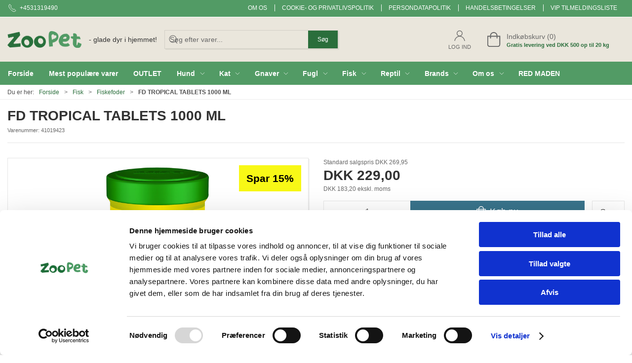

--- FILE ---
content_type: text/html; charset=utf-8
request_url: https://www.zoopet.dk/da/akvariefoder/fd-tropical-tablets-1000-ml
body_size: 15215
content:
<!DOCTYPE html>
<html lang="da">

<head>
  <meta charset="UTF-8">
  <meta name="viewport" content="width=device-width, initial-scale=1.0">
  <title>K&#xF8;b FD TROPICAL TABLETS 1000 ML hos ZooPet webshop</title>

<meta name="description" content="FD TROPICAL TABLETS 1000 ML hos ZooPet webshop - Hurtig levering og nem returnering" />
<meta name="keywords" />
<meta name="author" content="" />
<meta name="publisher" content="ZooPet Aps" />
<link rel="canonical" href="https://www.zoopet.dk/da/akvariefoder/fd-tropical-tablets-1000-ml" />
<meta property="og:title" content="K&#xF8;b FD TROPICAL TABLETS 1000 ML hos ZooPet webshop" />
<meta property="og:description" content="FD TROPICAL TABLETS 1000 ML hos ZooPet webshop - Hurtig levering og nem returnering" />
<meta property="og:url" content="https://www.zoopet.dk/da/akvariefoder/fd-tropical-tablets-1000-ml" />
  <meta property="og:image" content="/image/80a44e08-ff5b-4094-97ad-28bdd1de3572/41019423_9575.jpg/default" />
  <meta name="twitter:card" content="summary_large_image" />

  <link rel="shortcut icon" type="image/png" href="/media/nj3haayn/test1-2.png">


  <!-- Cbx && UIkit CSS -->
  <link rel="stylesheet" href="/css/dist/cbx.css" />

      <script type="text/javascript" nonce="gs28EcxKtkd+Tx/EBor/WPK92SHSV8mvKd9RWlQIAlc=">

      var consentFunctional = [];
      var consentStatistic = [];
      var consentMarketing = [];
      var consentConditional = [];

      window.consent = {
        functional: false,
        statistics: false,
        marketing: false,
      };

      function loadScript(src, id, async) {
        var head = document.getElementsByTagName('head')[0],
          script = document.createElement('script');

        script.type = 'text/javascript';
        script.id = id;
        script.async = async;
        script.src = src;
        head.appendChild(script);
      }

    </script>
<!-- Global site tag (gtag.js) - Google Analytics -->
<script nonce="gs28EcxKtkd+Tx/EBor/WPK92SHSV8mvKd9RWlQIAlc=" data-cookieconsent="ignore">
  window.dataLayer = window.dataLayer || [];
  function gtag() { dataLayer.push(arguments); }
  gtag('consent', 'default', {
    'ad_user_data': 'denied',
    'ad_personalization': 'denied',
    'ad_storage': 'denied',
    'analytics_storage': 'denied',
    'wait_for_update': 500,
  });
  gtag('set', 'ads_data_redaction', true);
  gtag('js', new Date());
gtag('config', 'G-22KB6TTH8P');</script>
  <script nonce="gs28EcxKtkd+Tx/EBor/WPK92SHSV8mvKd9RWlQIAlc=">
    consentConditional.push(function () {
      function gtag() { dataLayer.push(arguments); }

      gtag('consent', 'update', {
        ad_user_data: window.consent.marketing ? 'granted' : 'denied',
        ad_personalization: window.consent.marketing ? 'granted' : 'denied',
        ad_storage: window.consent.marketing ? 'granted' : 'denied',
        analytics_storage: window.consent.statistics ? 'granted' : 'denied'
      });

      loadScript('https://www.googletagmanager.com/gtag/js?id=G-22KB6TTH8P', false)
    });
  </script>

<!-- Google Tag Manager -->
<script nonce="gs28EcxKtkd+Tx/EBor/WPK92SHSV8mvKd9RWlQIAlc=">(function(w,d,s,l,i){w[l]=w[l]||[];w[l].push({'gtm.start':
new Date().getTime(),event:'gtm.js'});var f=d.getElementsByTagName(s)[0],
j=d.createElement(s),dl=l!='dataLayer'?'&l='+l:'';j.async=true;j.src=
'https://www.googletagmanager.com/gtm.js?id='+i+dl;var n=d.querySelector('[nonce]');
n&&j.setAttribute('nonce',n.nonce||n.getAttribute('nonce'));f.parentNode.insertBefore(j,f);
})(window,document,'script','dataLayer','GTM-M5Z9BH8C');</script>
<!-- End Google Tag Manager -->
<!-- Facebook Pixel Code -->
<script nonce="gs28EcxKtkd+Tx/EBor/WPK92SHSV8mvKd9RWlQIAlc=">
consentStatistic.push(function () {   !function(f,b,e,v,n,t,s)
  {if(f.fbq)return;n=f.fbq=function(){n.callMethod?
  n.callMethod.apply(n,arguments):n.queue.push(arguments)};
  if(!f._fbq)f._fbq=n;n.push=n;n.loaded=!0;n.version='2.0';
  n.queue=[];t=b.createElement(e);t.async=!0;
  t.src=v;s=b.getElementsByTagName(e)[0];
  s.parentNode.insertBefore(t,s)}(window, document,'script',
  'https://connect.facebook.net/en_US/fbevents.js');
  fbq('init', '1057271641517855');
  fbq('track', 'PageView');
});</script>
<!-- End Facebook Pixel Code -->


  <script type="text/javascript" nonce="gs28EcxKtkd+Tx/EBor/WPK92SHSV8mvKd9RWlQIAlc=">
consentStatistic.push(function () {     fbq('track', 'ViewContent', { content_type: 'product', content_ids: '41019423' });
});  </script>
<!-- Klaviyo -->
<script nonce="gs28EcxKtkd+Tx/EBor/WPK92SHSV8mvKd9RWlQIAlc=">

  consentConditional.push(function () {
  if (!window.consent.marketing) document.cookie = "__kla_off=true; path=/";
  else document.cookie = "__kla_off=true ;expires=Thu, 01 Jan 1970 00:00:01 GMT; path=/";
  loadScript('//static.klaviyo.com/onsite/js/klaviyo.js?company_id=XseFy5', false);
  });
  consentMarketing.push(function () {   !function () { if (!window.klaviyo) { window._klOnsite = window._klOnsite || []; try { window.klaviyo = new Proxy({}, { get: function (n, i) { return "push" === i ? function () { var n; (n = window._klOnsite).push.apply(n, arguments) } : function () { for (var n = arguments.length, o = new Array(n), w = 0; w < n; w++)o[w] = arguments[w]; var t = "function" == typeof o[o.length - 1] ? o.pop() : void 0, e = new Promise((function (n) { window._klOnsite.push([i].concat(o, [function (i) { t && t(i), n(i) }])) })); return e } } }) } catch (n) { window.klaviyo = window.klaviyo || [], window.klaviyo.push = function () { var n; (n = window._klOnsite).push.apply(n, arguments) } } } }();
});  window.klaviyoVarsHostname = 'https://www.zoopet.dk';
  window.klaviyoVarsCheckoutUrl = 'https://www.zoopet.dk/da/checkout?revive-cart=ad13ba41-95fc-4f30-8b91-2afb147bde13';
</script>

  <script nonce="gs28EcxKtkd+Tx/EBor/WPK92SHSV8mvKd9RWlQIAlc=">
consentMarketing.push(function () {     const viewedProduct = {"ProductName":"FD TROPICAL TABLETS 1000 ML","ProductID":"41019423","SKU":"41019423","Categories":["Fiskefoder","30%"],"ImageURL":"/image/80a44e08-ff5b-4094-97ad-28bdd1de3572/41019423_9575.jpg/default","URL":"https://www.zoopet.dk/da/akvariefoder/fd-tropical-tablets-1000-ml","Price":229.000,"CompareAtPrice":269.9500};
    klaviyo.track("Viewed Product", viewedProduct);
    const viewedItem = {"Title":"FD TROPICAL TABLETS 1000 ML","ItemId":"41019423","Categories":["Fiskefoder","30%"],"ImageURL":"/image/80a44e08-ff5b-4094-97ad-28bdd1de3572/41019423_9575.jpg/default","Url":"https://www.zoopet.dk/da/akvariefoder/fd-tropical-tablets-1000-ml","MetaData":{"Price":229.000,"CompareAtPrice":269.9500}};
    klaviyo.push(["trackViewedItem", viewedItem]);
});  </script>
<!-- ProfitMetrics -->
<script nonce="gs28EcxKtkd+Tx/EBor/WPK92SHSV8mvKd9RWlQIAlc=">
window.profitMetrics = {
  pid: 'EE571CDBFBF9F76C',
  GA4MeasurementId: 'G-22KB6TTH8P',
  emailInputSelector: 'input[type=email]',
  onLoad: () => {
  }
}
consentStatistic.push(function () { window.dataLayer = window.dataLayer || [];
function gtag() { dataLayer.push(arguments); }

gtag('config', 'AW-10847779730');gtag('config', 'G-TP0MKXL11K');gtag('config', 'G-3FNL89KZJ0');});</script>
<script nonce="gs28EcxKtkd+Tx/EBor/WPK92SHSV8mvKd9RWlQIAlc=" defer src="https://cdn1.profitmetrics.io/EE571CDBFBF9F76C/bundle.js"></script>
<!-- End ProfitMetrics -->
<meta name="facebook-domain-verification" content="zpxanpvhl70ws1r1nd1iciysdy4qx1" />
<!-- Start of Sleeknote signup and lead generation tool - www.sleeknote.com -->
<script nonce="gs28EcxKtkd+Tx/EBor/WPK92SHSV8mvKd9RWlQIAlc=" id="sleeknoteScript" type="text/javascript">
	(function () {
		var sleeknoteScriptTag = document.createElement("script");
		sleeknoteScriptTag.type = "text/javascript";
		sleeknoteScriptTag.charset = "utf-8";
		sleeknoteScriptTag.src = ("//sleeknotecustomerscripts.sleeknote.com/56899.js");
		var s = document.getElementById("sleeknoteScript"); 
		s.parentNode.insertBefore(sleeknoteScriptTag, s); 
	})();
</script>
<!-- End of Sleeknote signup and lead generation tool - www.sleeknote.com -->  
<meta name="google-site-verification" content="47pWXF9o5lBqJPdfNEYlTgt4HhKYCat_lTMYuBkR0l0" />

<script nonce="gs28EcxKtkd+Tx/EBor/WPK92SHSV8mvKd9RWlQIAlc=" type="text/javascript">

(function(c,l,a,r,i,t,y){

c[a]=c[a]||function(){(c[a].q=c[a].q||[]).push(arguments)};

t=l.createElement(r);t.async=1;t.src="https://www.clarity.ms/tag/"+i;

y=l.getElementsByTagName(r)[0];y.parentNode.insertBefore(t,y);

})(window, document, "clarity", "script", "fvj4fb5shg");

</script>
<style type="text/css" nonce="gs28EcxKtkd+Tx/EBor/WPK92SHSV8mvKd9RWlQIAlc=">
  :root {

    --primary-color: #2A6E3B;
    --primary-color-hue: 135;
    --primary-color-saturation: 44.73684%;
    --primary-color-lightness: 29.80392%;
    --primary-lighten-5: 34.80392%;
--primary-lighten-8: 37.80392%;
--primary-lighten-10: 39.80392%;
--primary-lighten-13: 42.80392%;
--primary-lighten-17: 46.80392%;
--primary-lighten-20: 49.80392%;
--primary-lighten-22: 51.80392%;
--primary-lighten-27: 56.80392%;
--primary-lighten-30: 59.80392%;
--primary-lighten-35: 64.80392%;
--primary-lighten-40: 69.80392%;
--primary-lighten-55: 84.80392%;
--primary-lighten-60: 89.80392%;
--primary-lighten-70: 99.80392%;
--primary-lighten-80: 100%;
--primary-lighten-90: 100%;
--primary-lighten-95: 100%;
--primary-lighten-97: 100%;
--primary-lighten-100: 100%;
--primary-darken-5: 24.80392%;
--primary-darken-8: 21.80392%;
--primary-darken-10: 19.80392%;
--primary-darken-13: 16.80392%;
--primary-darken-17: 12.80392%;
--primary-darken-20: 9.80392%;
--primary-darken-22: 7.80392%;
--primary-darken-27: 2.80392%;
--primary-darken-30: 0%;
--primary-darken-35: 0%;
--primary-darken-40: 0%;
--primary-darken-55: 0%;
--primary-darken-60: 0%;
--primary-darken-70: 0%;
--primary-darken-80: 0%;
--primary-darken-90: 0%;
--primary-darken-95: 0%;
--primary-darken-97: 0%;
--primary-darken-100: 0%;

    --black-color: #000000;
    --black-color-hue: 0;
    --black-color-saturation: 0%;
    --black-color-lightness: 0%;
    --black-lighten-5: 5%;
--black-lighten-8: 8%;
--black-lighten-10: 10%;
--black-lighten-13: 13%;
--black-lighten-17: 17%;
--black-lighten-20: 20%;
--black-lighten-22: 22%;
--black-lighten-27: 27%;
--black-lighten-30: 30%;
--black-lighten-35: 35%;
--black-lighten-40: 40%;
--black-lighten-55: 55%;
--black-lighten-60: 60%;
--black-lighten-70: 70%;
--black-lighten-80: 80%;
--black-lighten-90: 90%;
--black-lighten-95: 95%;
--black-lighten-97: 97%;
--black-lighten-100: 100%;
--black-darken-5: 0%;
--black-darken-8: 0%;
--black-darken-10: 0%;
--black-darken-13: 0%;
--black-darken-17: 0%;
--black-darken-20: 0%;
--black-darken-22: 0%;
--black-darken-27: 0%;
--black-darken-30: 0%;
--black-darken-35: 0%;
--black-darken-40: 0%;
--black-darken-55: 0%;
--black-darken-60: 0%;
--black-darken-70: 0%;
--black-darken-80: 0%;
--black-darken-90: 0%;
--black-darken-95: 0%;
--black-darken-97: 0%;
--black-darken-100: 0%;

    --global-color: #666666;
    --global-color-hue: 0;
    --global-color-saturation: 0%;
    --global-color-lightness: 40%;
    --global-lighten-5: 45%;
--global-lighten-8: 48%;
--global-lighten-10: 50%;
--global-lighten-13: 53%;
--global-lighten-17: 57%;
--global-lighten-20: 60%;
--global-lighten-22: 62%;
--global-lighten-27: 67%;
--global-lighten-30: 70%;
--global-lighten-35: 75%;
--global-lighten-40: 80%;
--global-lighten-55: 95%;
--global-lighten-60: 100%;
--global-lighten-70: 100%;
--global-lighten-80: 100%;
--global-lighten-90: 100%;
--global-lighten-95: 100%;
--global-lighten-97: 100%;
--global-lighten-100: 100%;
--global-darken-5: 35%;
--global-darken-8: 32%;
--global-darken-10: 30%;
--global-darken-13: 27%;
--global-darken-17: 23%;
--global-darken-20: 20%;
--global-darken-22: 18%;
--global-darken-27: 13%;
--global-darken-30: 10%;
--global-darken-35: 5%;
--global-darken-40: 0%;
--global-darken-55: 0%;
--global-darken-60: 0%;
--global-darken-70: 0%;
--global-darken-80: 0%;
--global-darken-90: 0%;
--global-darken-95: 0%;
--global-darken-97: 0%;
--global-darken-100: 0%;

    --success-color: #32d296;
    --success-color-hue: 157.5;
    --success-color-saturation: 64%;
    --success-color-lightness: 50.98039%;
    --success-lighten-5: 55.98039%;
--success-lighten-8: 58.98039%;
--success-lighten-10: 60.98039%;
--success-lighten-13: 63.98039%;
--success-lighten-17: 67.98039%;
--success-lighten-20: 70.98039%;
--success-lighten-22: 72.98039%;
--success-lighten-27: 77.98039%;
--success-lighten-30: 80.98039%;
--success-lighten-35: 85.98039%;
--success-lighten-40: 90.98039%;
--success-lighten-55: 100%;
--success-lighten-60: 100%;
--success-lighten-70: 100%;
--success-lighten-80: 100%;
--success-lighten-90: 100%;
--success-lighten-95: 100%;
--success-lighten-97: 100%;
--success-lighten-100: 100%;
--success-darken-5: 45.98039%;
--success-darken-8: 42.98039%;
--success-darken-10: 40.98039%;
--success-darken-13: 37.98039%;
--success-darken-17: 33.98039%;
--success-darken-20: 30.98039%;
--success-darken-22: 28.98039%;
--success-darken-27: 23.98039%;
--success-darken-30: 20.98039%;
--success-darken-35: 15.98039%;
--success-darken-40: 10.98039%;
--success-darken-55: 0%;
--success-darken-60: 0%;
--success-darken-70: 0%;
--success-darken-80: 0%;
--success-darken-90: 0%;
--success-darken-95: 0%;
--success-darken-97: 0%;
--success-darken-100: 0%;

    --notice-color: #f8f816;
    --notice-color-hue: 60;
    --notice-color-saturation: 94.16667%;
    --notice-color-lightness: 52.94118%;
    --notice-lighten-5: 57.94118%;
--notice-lighten-8: 60.94118%;
--notice-lighten-10: 62.94118%;
--notice-lighten-13: 65.94118%;
--notice-lighten-17: 69.94118%;
--notice-lighten-20: 72.94118%;
--notice-lighten-22: 74.94118%;
--notice-lighten-27: 79.94118%;
--notice-lighten-30: 82.94118%;
--notice-lighten-35: 87.94118%;
--notice-lighten-40: 92.94118%;
--notice-lighten-55: 100%;
--notice-lighten-60: 100%;
--notice-lighten-70: 100%;
--notice-lighten-80: 100%;
--notice-lighten-90: 100%;
--notice-lighten-95: 100%;
--notice-lighten-97: 100%;
--notice-lighten-100: 100%;
--notice-darken-5: 47.94118%;
--notice-darken-8: 44.94118%;
--notice-darken-10: 42.94118%;
--notice-darken-13: 39.94118%;
--notice-darken-17: 35.94118%;
--notice-darken-20: 32.94118%;
--notice-darken-22: 30.94118%;
--notice-darken-27: 25.94118%;
--notice-darken-30: 22.94118%;
--notice-darken-35: 17.94118%;
--notice-darken-40: 12.94118%;
--notice-darken-55: 0%;
--notice-darken-60: 0%;
--notice-darken-70: 0%;
--notice-darken-80: 0%;
--notice-darken-90: 0%;
--notice-darken-95: 0%;
--notice-darken-97: 0%;
--notice-darken-100: 0%;

    --warning-color: #faa05a;
    --warning-color-hue: 26.25;
    --warning-color-saturation: 94.11765%;
    --warning-color-lightness: 66.66667%;
    --warning-lighten-5: 71.66667%;
--warning-lighten-8: 74.66667%;
--warning-lighten-10: 76.66667%;
--warning-lighten-13: 79.66667%;
--warning-lighten-17: 83.66667%;
--warning-lighten-20: 86.66667%;
--warning-lighten-22: 88.66667%;
--warning-lighten-27: 93.66667%;
--warning-lighten-30: 96.66667%;
--warning-lighten-35: 100%;
--warning-lighten-40: 100%;
--warning-lighten-55: 100%;
--warning-lighten-60: 100%;
--warning-lighten-70: 100%;
--warning-lighten-80: 100%;
--warning-lighten-90: 100%;
--warning-lighten-95: 100%;
--warning-lighten-97: 100%;
--warning-lighten-100: 100%;
--warning-darken-5: 61.66667%;
--warning-darken-8: 58.66667%;
--warning-darken-10: 56.66667%;
--warning-darken-13: 53.66667%;
--warning-darken-17: 49.66667%;
--warning-darken-20: 46.66667%;
--warning-darken-22: 44.66667%;
--warning-darken-27: 39.66667%;
--warning-darken-30: 36.66667%;
--warning-darken-35: 31.66667%;
--warning-darken-40: 26.66667%;
--warning-darken-55: 11.66667%;
--warning-darken-60: 6.66667%;
--warning-darken-70: 0%;
--warning-darken-80: 0%;
--warning-darken-90: 0%;
--warning-darken-95: 0%;
--warning-darken-97: 0%;
--warning-darken-100: 0%;

    --danger-color: #f0506e;
    --danger-color-hue: 348.75;
    --danger-color-saturation: 84.21053%;
    --danger-color-lightness: 62.7451%;
    --danger-lighten-5: 67.7451%;
--danger-lighten-8: 70.7451%;
--danger-lighten-10: 72.7451%;
--danger-lighten-13: 75.7451%;
--danger-lighten-17: 79.7451%;
--danger-lighten-20: 82.7451%;
--danger-lighten-22: 84.7451%;
--danger-lighten-27: 89.7451%;
--danger-lighten-30: 92.7451%;
--danger-lighten-35: 97.7451%;
--danger-lighten-40: 100%;
--danger-lighten-55: 100%;
--danger-lighten-60: 100%;
--danger-lighten-70: 100%;
--danger-lighten-80: 100%;
--danger-lighten-90: 100%;
--danger-lighten-95: 100%;
--danger-lighten-97: 100%;
--danger-lighten-100: 100%;
--danger-darken-5: 57.7451%;
--danger-darken-8: 54.7451%;
--danger-darken-10: 52.7451%;
--danger-darken-13: 49.7451%;
--danger-darken-17: 45.7451%;
--danger-darken-20: 42.7451%;
--danger-darken-22: 40.7451%;
--danger-darken-27: 35.7451%;
--danger-darken-30: 32.7451%;
--danger-darken-35: 27.7451%;
--danger-darken-40: 22.7451%;
--danger-darken-55: 7.7451%;
--danger-darken-60: 2.7451%;
--danger-darken-70: 0%;
--danger-darken-80: 0%;
--danger-darken-90: 0%;
--danger-darken-95: 0%;
--danger-darken-97: 0%;
--danger-darken-100: 0%;
  }


            .cbx-header-background { background-color: #EAE6DC !important; }
          
            .top-navigation { position: relative; }
            .top-navigation::before { content: ""; width: 100%; height: 100%; background-color: #529B65 !important; position: absolute; top: 0; left: 0; }
          
            .top-navigation,
            .top-navigation .content-links a,
            .top-navigation .site-selector button { color: #FFFFFF !important; }
            .top-navigation .content-links a:not(:first-of-type)::before { border-color: #FFFFFF !important; }
          
            .cbx-mainnav-background,
            .cbx-mobilenav-background { background-color: #529B65 !important; }
          
            .cbx-mainnav-text, .cbx-mainnav-text > [uk-icon],
            .cbx-mobilenav-text, .cbx-mobilenav-text a, .cbx-mobilenav-text .uk-text-primary { color: #FFFFFF !important; }
            .cbx-mainnav-text svg,
            .cbx-mobilenav-text svg { fill: #FFFFFF !important; }
          

            .footer .uk-grid-divider > :not(.uk-first-column)::before,
            .footer .uk-grid-divider.uk-grid-stack > .uk-grid-margin::before { border-color: #FFFFFF !important; }
          
            .footer,
            .footer .back-to-top .uk-icon-button { background-color: #529B65 !important; }
          
/* your custom css */
.footer {
  background-color: #529b65;

}

.add-to-cart .add-to-cart-button {
  background-color: #39748C;
}

/* hide category images */
.category-list .category-list-category.no-image {}

.category-list .category-list-category.no-image>div {
  width: 100%;
  align-items: center;
  flex-direction: unset;
  background-color: #529b65;
}

.category-list .category-list-category.no-image>div>a {
  display: none;
}

.category-list .category-list-category.no-image>div>div {
  width: 100%;
  color: white;
  white-space: nowrap;
  overflow: hidden;
  text-overflow: ellipsis;
}

@media (max-width: 640px) {
  .category-list .category-list-category.no-image {
    width: 100%;
  }
}

.global-search-overlay-results-item img {
  display: none;
}

.free-gift-value {
  color: var(--primary-color);
  font-weight: bold;
}
  </style>
  <!-- UIkit JS -->
  <script nonce="gs28EcxKtkd+Tx/EBor/WPK92SHSV8mvKd9RWlQIAlc=" src="/js/lib/uikit-3.21.16/js/uikit.min.js" ></script>
  <script nonce="gs28EcxKtkd+Tx/EBor/WPK92SHSV8mvKd9RWlQIAlc=" src="/js/lib/uikit-3.21.16/js/uikit-icons.min.js" ></script>
  <script nonce="gs28EcxKtkd+Tx/EBor/WPK92SHSV8mvKd9RWlQIAlc=" src="/js/assets/cbx-icons.js" ></script>
  <script nonce="gs28EcxKtkd+Tx/EBor/WPK92SHSV8mvKd9RWlQIAlc=" src="/js/dist/app.js?v=1"  defer></script>
</head>

<body class="theme-style-squared custom-header-background b2c is-product product-41019423 category-path-root-8-1foder category-path-root-8akvarie category-root-8-1foder">

  <!-- Google Tag Manager (noscript) -->
<noscript><iframe src="https://www.googletagmanager.com/ns.html?id=GTM-M5Z9BH8C"
height="0" width="0" style="display:none;visibility:hidden"></iframe></noscript>
<!-- End Google Tag Manager (noscript) -->
<!-- Facebook Pixel Code (noscript) -->
<noscript>
  <img height="1" width="1" style="display:none" src="https://www.facebook.com/tr?id=1057271641517855&ev=PageView&noscript=1"/>
</noscript>
<!-- End Facebook Pixel Code (noscript) -->




  


  <div id="cbx-vue-app">

      <!-- STICKY NAV -->
  <div id="header">
    <div class="page-header">
      
      

        <div class="top-navigation cbx-header-background-image uk-section uk-section-muted uk-padding-remove-vertical uk-visible@m">
    <div class="uk-container uk-container-large uk-flex uk-flex-between uk-flex-middle uk-position-relative">
      <div class="top-navigation-left uk-flex uk-flex-middle">
          <div class="uk-flex uk-flex-middle">  <span class="uk-margin-xsmall-right" uk-icon="icon: receiver"></span>
  <span>+4531319490</span>
</div>
      </div>
      <div class="top-navigation-center uk-flex uk-position-center">
      </div>
      <div class="top-navigation-right uk-flex uk-flex-middle">
          <div class="uk-flex uk-flex-middle">  <div class="content-links uk-text-uppercase">
      <a href="/da/om-os">Om os</a>
      <a href="/da/om-os/cookie-og-privatlivspolitik">Cookie- og privatlivspolitik</a>
      <a href="/da/om-os/persondatapolitik">Persondatapolitik</a>
      <a href="/da/om-os/handelsbetingelser">Handelsbetingelser</a>
      <a href="/da/om-os/kontakt/vip-tilmeldingsliste">VIP tilmeldingsliste</a>
  </div>

</div>
      </div>
    </div>
  </div>

      <!-- MAIN NAV -->
      <div class="cbx-navbar-sticky cbx-header-background">
      <nav class="uk-navbar-container navbar-main uk-visible@m">
        <div class="uk-container uk-container-large uk-navbar" uk-navbar="mode: click;">
          <div class="uk-navbar-left">
              <a class="uk-navbar-item uk-logo" href="/da" aria-label="DA">
 <img alt="" src="/media/an1f3vyr/logo-fri.png?width=300&upscale=false" width="300" height="69" />                   <span class="logo-tag-line uk-margin-medium-left">- glade dyr i hjemmet!</span>
              </a>
              <div class="uk-padding uk-padding-remove-vertical">
                  <div
      is="global-search-overlay-v2"
      :view-type="'desktop'"
      placeholder-text="S&#xF8;g efter varer..."
      action-text="S&#xF8;g"
      class="global-search-overlay uk-search uk-search-default"
  >
    <div class="uk-button-group">
      <div class="uk-width-expand">
        <span uk-search-icon></span>
        <input
            class="uk-search-input"
            type="search"
            placeholder="S&#xF8;g efter varer..."
            tabindex="-1"
            style="padding-left: 34px;border:0;"
        />
      </div>
      <button
          class="uk-button uk-button-primary uk-padding uk-padding-remove-vertical"
          tabindex="-1">
        S&#xF8;g
      </button>
    </div>
  </div>

              </div>
          </div>
          <div class="uk-navbar-right">
            <ul class="uk-navbar-nav">
                <li is="top-login"
                    class="top-login"
                    login-text="Log ind"
                    dashboard-url="/da/kundeomrade"
                    sign-out-url="/da/login?actionid=signout&signout=true">
                    <a
                        class="uk-flex uk-flex-column uk-text-center">
                        <span class="uk-margin-xsmall" uk-icon="icon: user; ratio: 1.2;" style="width:45px;height:24px"></span>
                        <span class="uk-text-xsmall">
                            Log ind
                        </span>
                    </a>
                </li>
<li is="top-cart" :item-count="0" primary-label="Indkøbskurv" delivery-text="Gratis levering ved DKK 500 op til 20 kg" class="uk-flex uk-flex-middle">
  <div class="top-cart-wrapper">
    <div class="uk-flex top-cart">
      <div class="uk-width-auto uk-flex uk-flex-middle">
        <span uk-icon="icon: fal-shopping-bag; ratio: 1.5" style="width:41px;height:30px"></span>
      </div>
      <div class="uk-width-expand">
        <div class="uk-margin-auto-right">
          Indkøbskurv (0)
        </div>
          <div>
            <div class="uk-text-xsmall uk-text-bold uk-text-primary">
              Gratis levering ved DKK 500 op til 20 kg
            </div>
          </div>
      </div>
    </div>
  </div>
</li>
            </ul>
          </div>
        </div>
      </nav>
      <!-- CATEGORY NAV -->
<nav class="uk-navbar-container navbar-categories cbx-mainnav-background cbx-mainnav-border" id="main-navigation">
  <div id="desktop-navigation" class="uk-container uk-container-large uk-visible@m" uk-navbar="dropbar: false; mode: click; boundary-align: true; align: left; offset: 1;">
      <div class="uk-navbar-left">
        <ul class="uk-navbar-nav">
<li class="">
  <a class="cbx-mainnav-text" href="https://www.zoopet.dk/da" style="" >

    <span class="label" style="">Forside</span>


  </a>
</li><li class="">
  <a class="cbx-mainnav-text" href="/da/mest-populaere-varer" style="" >

    <span class="label" style="">Mest popul&#xE6;re varer</span>


  </a>
</li><li class="">
  <a class="cbx-mainnav-text" href="/da/outlet" style="" >

    <span class="label" style="">OUTLET</span>


  </a>
</li><li class="has-children">
  <a class="cbx-mainnav-text" href="/da/hund" style="" >

    <span class="label" style="">Hund</span>


      <span uk-icon="icon: chevron-down; ratio: 0.7"></span>
  </a>
    <div class="uk-navbar-dropdown uk-width-1" data-id="root_1hund" data-type="Category" data-expand="false" data-expand-limit="0">
      <div class="uk-navbar-dropdown-grid uk-grid uk-child-width-1-4" uk-grid>
        <div class="uk-width-1 uk-text-center"><div uk-spinner></div></div>
      </div>
    </div>
</li><li class="has-children">
  <a class="cbx-mainnav-text" href="/da/kat" style="" >

    <span class="label" style="">Kat</span>


      <span uk-icon="icon: chevron-down; ratio: 0.7"></span>
  </a>
    <div class="uk-navbar-dropdown uk-width-1" data-id="root_3kat" data-type="Category" data-expand="false" data-expand-limit="0">
      <div class="uk-navbar-dropdown-grid uk-grid uk-child-width-1-4" uk-grid>
        <div class="uk-width-1 uk-text-center"><div uk-spinner></div></div>
      </div>
    </div>
</li><li class="has-children">
  <a class="cbx-mainnav-text" href="/da/gnaver" style="" >

    <span class="label" style="">Gnaver</span>


      <span uk-icon="icon: chevron-down; ratio: 0.7"></span>
  </a>
    <div class="uk-navbar-dropdown uk-width-1" data-id="root_4gnaver" data-type="Category" data-expand="false" data-expand-limit="0">
      <div class="uk-navbar-dropdown-grid uk-grid uk-child-width-1-4" uk-grid>
        <div class="uk-width-1 uk-text-center"><div uk-spinner></div></div>
      </div>
    </div>
</li><li class="has-children">
  <a class="cbx-mainnav-text" href="/da/fugl" style="" >

    <span class="label" style="">Fugl</span>


      <span uk-icon="icon: chevron-down; ratio: 0.7"></span>
  </a>
    <div class="uk-navbar-dropdown uk-width-1" data-id="root_6fugl" data-type="Category" data-expand="false" data-expand-limit="0">
      <div class="uk-navbar-dropdown-grid uk-grid uk-child-width-1-4" uk-grid>
        <div class="uk-width-1 uk-text-center"><div uk-spinner></div></div>
      </div>
    </div>
</li><li class="has-children uk-active">
  <a class="cbx-mainnav-text" href="/da/akvarie" style="" >

    <span class="label" style="">Fisk</span>


      <span uk-icon="icon: chevron-down; ratio: 0.7"></span>
  </a>
    <div class="uk-navbar-dropdown uk-width-1" data-id="root_8akvarie" data-type="Category" data-expand="false" data-expand-limit="0">
      <div class="uk-navbar-dropdown-grid uk-grid uk-child-width-1-4" uk-grid>
        <div class="uk-width-1 uk-text-center"><div uk-spinner></div></div>
      </div>
    </div>
</li><li class="has-children">
  <a class="cbx-mainnav-text" href="/da/reptil" style="" >

    <span class="label" style="">Reptil</span>


      <span uk-icon="icon: chevron-down; ratio: 0.7"></span>
  </a>
    <div class="uk-navbar-dropdown uk-width-1" data-id="root_9reptil" data-type="Category" data-expand="false" data-expand-limit="0">
      <div class="uk-navbar-dropdown-grid uk-grid uk-child-width-1-4" uk-grid>
        <div class="uk-width-1 uk-text-center"><div uk-spinner></div></div>
      </div>
    </div>
</li><li class="has-children">
  <a class="cbx-mainnav-text" href="/da/brands" style="" >

    <span class="label" style="">Brands</span>


      <span uk-icon="icon: chevron-down; ratio: 0.7"></span>
  </a>
    <div class="uk-navbar-dropdown uk-width-1" data-id="root_brands" data-type="Category" data-expand="false" data-expand-limit="0">
      <div class="uk-navbar-dropdown-grid uk-grid uk-child-width-1-4" uk-grid>
        <div class="uk-width-1 uk-text-center"><div uk-spinner></div></div>
      </div>
    </div>
</li><li class="has-children uk-position-relative">
  <a class="cbx-mainnav-text" href="/da/om-os" style="" >

    <span class="label" style="">Om os</span>


      <span uk-icon="icon: chevron-down; ratio: 0.7"></span>
  </a>
    <div class="uk-navbar-dropdown" data-id="1091" data-type="Content" data-expand="false" data-expand-limit="0">
      <div class="uk-navbar-dropdown-grid uk-grid" uk-grid>
        <div class="uk-width-1 uk-text-center"><div uk-spinner></div></div>
      </div>
    </div>
</li><li class="">
  <a class="cbx-mainnav-text" href="/da/red-maden" style="" >

    <span class="label" style="">RED MADEN</span>


  </a>
</li>        </ul>
      </div>
  </div>
</nav>
      <div class="uk-hidden@m" uk-navbar>
        <div class="mobile-header cbx-header-background">
          <div class="mobile-header-top-row">
            <a href="/da" class="mobile-header-top-row-logo-container" aria-label="DA">
 <img alt="" src="/media/an1f3vyr/logo-fri.png?width=300&upscale=false" width="300" height="69" />             </a>
            <div class="flex uk-hidden-print"></div>
            <div is="mobile-header-top-actions" class="mobile-header-top-row-actions uk-hidden-print" login-text="Log ind" cart-text="Kurv">
                <div class="mobile-header-top-row-actions-item">
                  <div class="icon-container">
                    <svg viewBox="0 0 22 23" xmlns="http://www.w3.org/2000/svg">
                      <path d="M11 2.125C13.6211 2.125 15.8125 4.31641 15.8125 6.9375C15.8125 9.60156 13.6211 11.75 11 11.75C8.33594 11.75 6.1875 9.60156 6.1875 6.9375C6.1875 4.31641 8.33594 2.125 11 2.125ZM16.5 15.875C18.7344 15.875 20.625 17.7656 20.625 20V21.375H1.375V20C1.375 17.7656 3.22266 15.875 5.5 15.875C9.15234 15.875 8.37891 16.5625 11 16.5625C13.5781 16.5625 12.8047 15.875 16.5 15.875ZM11 0.75C7.5625 0.75 4.8125 3.54297 4.8125 6.9375C4.8125 10.375 7.5625 13.125 11 13.125C14.3945 13.125 17.1875 10.375 17.1875 6.9375C17.1875 3.54297 14.3945 0.75 11 0.75ZM16.5 14.5C12.5039 14.5 13.4492 15.1875 11 15.1875C8.55078 15.1875 9.45312 14.5 5.5 14.5C2.44922 14.5 0 16.9922 0 20V21.375C0 22.1484 0.601562 22.75 1.375 22.75H20.625C21.3555 22.75 22 22.1484 22 21.375V20C22 16.9922 19.5078 14.5 16.5 14.5Z" />
                    </svg>
                  </div>
                  Log ind
                </div>
                <div class="mobile-header-top-row-actions-item">
                  <div class="icon-container">
                    <svg viewBox="0 0 26 20" xmlns="http://www.w3.org/2000/svg">
                      <path d="M24.8594 7H21.5508L15.5352 0.382818C15.2773 0.0820363 14.8477 0.0820363 14.5898 0.339849C14.2891 0.597661 14.2891 1.02735 14.5469 1.28516L19.7031 7H6.25391L11.4102 1.28516C11.668 1.02735 11.668 0.597661 11.3672 0.339849C11.1094 0.0820363 10.6797 0.0820363 10.4219 0.382818L4.40625 7H1.14062C0.839844 7 0.625 7.25782 0.625 7.51563V7.85938C0.625 8.16016 0.839844 8.375 1.14062 8.375H1.82812L3.11719 17.6133C3.24609 18.6445 4.10547 19.375 5.13672 19.375H20.8203C21.8516 19.375 22.7109 18.6445 22.8398 17.6133L24.1289 8.375H24.8594C25.1172 8.375 25.375 8.16016 25.375 7.85938V7.51563C25.375 7.25782 25.1172 7 24.8594 7ZM21.5078 17.4414C21.4219 17.7852 21.1641 18 20.8203 18H5.13672C4.79297 18 4.53516 17.7852 4.44922 17.4414L3.20312 8.375H22.7539L21.5078 17.4414ZM13.6875 10.7813C13.6875 10.4375 13.3438 10.0938 13 10.0938C12.6133 10.0938 12.3125 10.4375 12.3125 10.7813V15.5938C12.3125 15.9805 12.6133 16.2813 13 16.2813C13.3438 16.2813 13.6875 15.9805 13.6875 15.5938V10.7813ZM18.5 10.7813C18.5 10.4375 18.1562 10.0938 17.8125 10.0938C17.4258 10.0938 17.125 10.4375 17.125 10.7813V15.5938C17.125 15.9805 17.4258 16.2813 17.8125 16.2813C18.1562 16.2813 18.5 15.9805 18.5 15.5938V10.7813ZM8.875 10.7813C8.875 10.4375 8.53125 10.0938 8.1875 10.0938C7.80078 10.0938 7.5 10.4375 7.5 10.7813V15.5938C7.5 15.9805 7.80078 16.2813 8.1875 16.2813C8.53125 16.2813 8.875 15.9805 8.875 15.5938V10.7813Z" />
                    </svg>
                  </div>
                  Kurv
                </div>
            </div>
          </div>
          <div class="mobile-header-bottom-container">
            <mobile-header-bottom></mobile-header-bottom>
          </div>
        </div>
      </div>
      </div>
    </div>
  </div>
  <!--<div class="uk-background-default uk-hidden@m" id="mobile-search">
      <div
      is="global-search-overlay-v2"
      :view-type="'mobile'"
      placeholder-text="S&#xF8;g efter varer..."
      action-text="S&#xF8;g"
      class="global-search-overlay uk-search uk-search-default"
  >
    <div class="uk-button-group">
      <div class="uk-width-expand">
        <span uk-search-icon></span>
        <input
            class="uk-search-input"
            type="search"
            placeholder="S&#xF8;g efter varer..."
            tabindex="-1"
            style="padding-left: 34px;border:0;"
        />
      </div>
      <button
          class="uk-button uk-button-primary uk-padding uk-padding-remove-vertical"
          tabindex="-1">
        S&#xF8;g
      </button>
    </div>
  </div>

  </div>-->



    <!-- BREADCRUMB -->
<div class="breadcrumb">
  <div class="uk-container uk-container-large">
    <ul class="uk-breadcrumb">
      <li class="uk-prefix-column"><span>Du er her:</span></li>
          <li><a href="/da">Forside</a></li>
          <li><a href="/da/akvarie">Fisk</a></li>
          <li><a href="/da/akvariefoder">Fiskefoder</a></li>
          <li>
              <h1 class="uk-text-bold uk-display-inline-block uk-margin-remove">FD TROPICAL TABLETS 1000 ML</h1>
          </li>
    </ul>
  </div>
</div>
    <add-to-cart-modal></add-to-cart-modal>
    <customer-profile-modal></customer-profile-modal>

    

    <div class="product-details uk-container uk-container-large uk-margin-large-bottom uk-margin-medium-top">

  <div class="uk-margin-large-bottom">
  <span class="product-details-title uk-h2 uk-text-bold">FD TROPICAL TABLETS 1000 ML</span><br />
    <small is="details-itemnumber" item-no-text="Varenummer">
      Varenummer: <span class="uk-text-uppercase">41019423</span>
    </small>
  <hr />
</div>

  <div class="uk-grid uk-grid-large" uk-grid>
    <div class="uk-width-1-2@m">
      <div class="uk-flex uk-flex-center uk-position-relative" style="margin-bottom:auto;aspect-ratio:1024 / 768;">
  <div is="product-images" class="product-images uk-flex uk-flex-1" :image-width="1024" :image-height="768" :thumbnail-width="400" :thumbnail-height="300">
    <div class="product-images-grid">
      <div class="product-images-main-area">
        <div class="uk-flex uk-flex-1">
          <a href="/image/80a44e08-ff5b-4094-97ad-28bdd1de3572/41019423_9575.jpg/large" class="uk-flex uk-flex-1 uk-flex-center cbx-border uk-position-relative active-product-image-container" data-type="image">
            <img alt="FD TROPICAL TABLETS 1000 ML" src="/image/80a44e08-ff5b-4094-97ad-28bdd1de3572/41019423_9575.jpg/default" width="1024" height="768" class="uk-flex uk-flex-1 active-product-image" />
          </a>
        </div>
      </div>
    </div>
  </div>
    <details-discount></details-discount>
</div>
    </div>
    <div class="uk-width-1-2@m uk-grid-margin">
      <div>
  <div class="uk-margin">
      <div style="min-height:68px">
      <div is="details-price" class="product-price" sts-text="Standard salgspris" incvat-text="inkl. moms" exvat-text="ekskl. moms">
        <div class="uk-text-small uk-text-muted">
Standard salgspris DKK 269,95        </div>
        <div class="uk-text-bold">
          <span class="uk-h2 uk-text-bold">DKK 229,00</span>
        </div>
        <div class="uk-text-small uk-text-muted">
DKK 183,20 ekskl. moms        </div>
      </div>
      </div>
  </div>

  <variant-selector></variant-selector>

      <div style="min-height:44px">
        <details-bulk-discounts-add-to-cart ></details-bulk-discounts-add-to-cart>
        <anyday-price-widget></anyday-price-widget>
      </div>

  <div>
      <div style="min-height:52.5px" class="uk-margin-large-top">
      <div is="details-stock" class="product-stock"  :trustpage="{&quot;link&quot;:&quot;/da/om-os/levering&quot;,&quot;title&quot;:&quot;Levering&quot;}" >
        <ul class="uk-list">
          <li class="uk-margin-small">
            <span><span>&nbsp;</span></span>
          </li>
        </ul>
      </div>
      </div>
    <div class="uk-margin-large-top">
        <div class="product-short-description">
          Speciel klæbrig tabletmad Til alle typer akvariefisk. Foderet indeholder desuden flere typer frysetørret plankton.
        </div>
          <br /><br />
        <a href="#product-details-tabs" data-cbx-toggle="scroll"><span class="uk-text-underline">Mere information</span> <span uk-icon="icon: chevron-down; ratio: 0.8"></span></a>
          <br /><br />
        <details-addon-products></details-addon-products>
        <details-bundle-products></details-bundle-products>
    </div>
  </div>
</div>

      <div class="trustpilot-widget-wrapper ">
    <!-- TrustBox widget - Mini -->
    <div class="trustpilot-widget" data-locale="da-DK" data-template-id="53aa8807dec7e10d38f59f32" data-businessunit-id="61ae3e8bddc90238cd0fc955" data-style-height="150px" data-style-width="100%" data-theme="light">
      <a href="https://dk.trustpilot.com/review/zoopet.dk" target="_blank" rel="noopener"></a>
    </div>
    <!-- End TrustBox widget -->
</div>
    </div>
  </div>

  

  <details-related-products headline="Relaterede varer"></details-related-products>

      <div class="product-slider-headline uk-h3 uk-heading-line uk-text-bold uk-text-center"><span>Andre kunder k&#xF8;bte ogs&#xE5; disse produkter </span></div>
    <div is="product-slider"
        class=" uk-container uk-container-large uk-margin product-slider-container allow-purchase show-prices"
                 :product-ids="[&quot;5900469664247&quot;]"         :full-width="true"
        :as-section="true">
    </div>

      <div class="product-slider-headline uk-h3 uk-heading-line uk-text-bold uk-text-center"><span>Bests&#xE6;lgende varer i Fiskefoder</span></div>
    <div is="product-slider"
        class=" uk-container uk-container-large uk-margin product-slider-container allow-purchase show-prices"
         :query="{&quot;rootcategory&quot;:null,&quot;categories&quot;:[&quot;root_8_1foder&quot;],&quot;includedescendantcategories&quot;:true,&quot;fields&quot;:[],&quot;selections&quot;:[{&quot;path&quot;:&quot;data.attributedata.popularity&quot;,&quot;values&quot;:null,&quot;minvalue&quot;:1.0,&quot;maxvalue&quot;:null}],&quot;preselections&quot;:null,&quot;usecontentrelationsasselection&quot;:false,&quot;contentrelationnodeid&quot;:null,&quot;offset&quot;:0,&quot;count&quot;:20,&quot;searchphrase&quot;:&quot;*:*&quot;,&quot;sortoptions&quot;:[{&quot;field&quot;:&quot;data.attributedata.popularity&quot;,&quot;reverse&quot;:true,&quot;type&quot;:3}],&quot;restrictdoctypes&quot;:[],&quot;usefuzzymatch&quot;:true}"                 :full-width="true"
        :as-section="true">
    </div>

    <div class="product-information uk-margin-large-top cbx-border">
    <div class="uk-grid-large" uk-grid>
      <div class="uk-width-auto@m uk-flex">
        <ul class="uk-tab uk-tab-left uk-width-1@s uk-width-medium@m" id="product-details-tabs" uk-tab="connect: #product-information-switcher">
            <li class="uk-active"><a class="uk-padding" href="#">Information</a></li>
        </ul>
      </div>
      <div class="uk-width-expand">
        <ul id="product-information-switcher" class="uk-switcher uk-margin">
            <li class="uk-padding-large uk-overflow-auto uk-active">
              <div class="product-long-description">
                <p>Fodring:&nbsp;Foder flere gange dagligt, s&aring; fisken spiser maden p&aring; f&aring; minutter.</p>
<p>Ingredienser:&nbsp;Fisk og fiskebiprodukter, korn, vegetabilsk proteinkoncentrater, t&oslash;rret g&aelig;r, krebsdyr, alger, olier og fedtstoffer, lecithin, jernoxid.&nbsp;Indeholder farvestoffer.</p>
<p>Protein:&nbsp;47%<br />Fedt:&nbsp;7%<br />Fugt:&nbsp;8%<br />Fiber:&nbsp;2%<br />Aske:&nbsp;6%<br />A-vitamin:&nbsp;25000 IE / kg<br />Vitamin D3:&nbsp;1500 IE / kg<br />E-vitamin:&nbsp;100 mg / kg<br />C-vitamin:&nbsp;400 mg / kg</p>
              </div>


            </li>
        </ul>
      </div>
    </div>
  </div>

</div>

      <div class="uk-hidden-print">
    <newsletter-subscription-form></newsletter-subscription-form>
  </div>
<div class="footer uk-section uk-section-secondary uk-background-secondary uk-position-relative uk-hidden-print lazy">
  <div class="back-to-top uk-position-absolute uk-position-top-center uk-position-z-index"><a href="#" class="uk-icon-button" uk-scroll="offset: 0" uk-icon="chevron-up" title="Til toppen"></a></div>
  <div class="uk-container uk-container-large">
    <div class="uk-grid-match uk-grid-divider uk-child-width-1-3@m" uk-grid>
      <div class="footer-company">
        <div>
          <p class="uk-h2 uk-padding-remove">ZooPet Aps</p>
          <p class="uk-margin-remove"></p>
          <p>
            <span class="footer-company-address">Skramsvej 10, 4622 Havdrup<br /></span>
            <span class="footer-company-phone"><a href="tel:&#x2B;4531319490">&#x2B;4531319490</a><br /></span>
            <span class="footer-company-email"><a href="mailto:Kontakt@zoopet.dk">Kontakt@zoopet.dk</a><br /></span>           
            <span class="footer-company-vatno">CVR 42092258</span>
          </p>

          <a href="/da/om-os/handelsbetingelser" alt="Handelsbetingelser">
            <img alt="Pricerunner Købsgaranti" src="/img/Pricerunner-Koebsgaranti-DK.png" width="200" />
          </a>
        </div>
      </div>
      <div class="footer-categories">
        <div class="uk-child-width-1-2@m" uk-grid>
          <div>
            <ul class="uk-nav">
                <li class="uk-nav-header">Katalog</li>
                    <li><a href="/da/brands">Brands</a></li>
                    <li><a href="/da/red-maden">Red maden!</a></li>
                    <li><a href="/da/black-friday-2024">BLACK FRIDAY 2025</a></li>
                    <li><a href="/da/mest-populaere-varer">Mest popul&#xE6;re varer</a></li>
                    <li><a href="/da/outlet">OUTLET</a></li>
                    <li><a href="/da/hund">Hund</a></li>
                    <li><a href="/da/kat">Kat</a></li>
</ul></div><div class="uk-margin-remove-top"><ul class="uk-nav"><li class="uk-nav-header uk-visible@m">&nbsp;</li>                    <li><a href="/da/gnaver">Gnaver</a></li>
                    <li><a href="/da/fugl">Fugl</a></li>
                    <li><a href="/da/akvarie">Fisk</a></li>
                    <li><a href="/da/reptil">Reptil</a></li>
                    <li><a href="/da/hest">Hest</a></li>
                    <li><a href="/da/andre-dyr">Andre Dyr</a></li>
                    <li><a href="/da/vetrinaerfoder">Veterin&#xE6;rfoder</a></li>
</ul></div><div class="uk-margin-remove-top"><ul class="uk-nav"><li class="uk-nav-header uk-visible@m">&nbsp;</li>            </ul>
          </div>
        </div>
      </div>
      <div class="footer-cms">
        <ul class="uk-nav uk-width-auto">
          <li class="uk-nav-header">Information</li>
            <li><a href="/da/om-os">Om os</a></li>
            <li><a href="/da/om-os/levering">Levering</a></li>
            <li><a href="/da/om-os/handelsbetingelser">Handelsbetingelser</a></li>
            <li><a href="/da/om-os/cookie-og-privatlivspolitik">Cookie- og privatlivspolitik</a></li>
            <li><a href="/da/om-os/persondatapolitik">Persondatapolitik</a></li>
            <li><a href="/da/fortrydelsesret">Fortrydelsesret</a></li>
          <li>
              <ul class="footer-so-me-links uk-iconnav uk-margin-medium-top">
      <li class="uk-padding-remove-left"><a href="https://www.facebook.com/Zoopet-111807688086553/" class="uk-icon-button" uk-icon="icon: facebook" title="Facebook" target="_blank"></a></li>
      <li><a href="#" class="uk-icon-button" uk-icon="icon: linkedin" title="LinkedIn" target="_blank"></a></li>
  </ul>

          </li>
        </ul>        
      </div>
    </div>
  </div>
</div>
<div class="footer-payment-options cbx-header-background">
  <div class="uk-container uk-container-large uk-flex uk-flex-center uk-padding-small">
    <img alt="Dankort" src="/img/PaymentIcons/dankort.svg" width="50" style="margin-left: 7.5px; margin-right: 7.5px;" />
    <img alt="JCB" src="/img/PaymentIcons/jcb.svg" width="50" style="margin-left: 7.5px; margin-right: 7.5px;" />
    <img alt="Maestro" src="/img/PaymentIcons/maestro.svg" width="50" style="margin-left: 7.5px; margin-right: 7.5px;" />
    <img alt="Mastercard" src="/img/PaymentIcons/mastercard.svg" width="50" style="margin-left: 7.5px; margin-right: 7.5px;" />
    <img alt="Visa" src="/img/PaymentIcons/visa.svg" width="50" style="margin-left: 7.5px; margin-right: 7.5px;" />
    <img alt="MobilePay" src="/img/PaymentIcons/mobilepay-online.svg" width="50" style="margin-left: 7.5px; margin-right: 7.5px;" />
  </div>
</div>
<div class="footer-rights">
  <div class="uk-container uk-container-large uk-hidden-print">   
    <div class="uk-padding uk-padding-remove-horizontal" uk-grid>
      <div>
         &#xA9; 2026 ZooPet Aps Alle rettigheder forbeholdes
      </div>
    </div>
  </div>
</div>

    <mobile-navigation-v2></mobile-navigation-v2>
    <go-to-product></go-to-product>

    <portal-target name="global-modal-area"></portal-target>

     <external-script :placeholder-id="'TrustpilotScript'" :attrs='{ "id": "TrustpilotScript", "src": "https://widget.trustpilot.com/bootstrap/v5/tp.widget.bootstrap.min.js", "nonce": "" }'></external-script>
  </div>

  <script nonce="gs28EcxKtkd+Tx/EBor/WPK92SHSV8mvKd9RWlQIAlc=" >
  window.CbxApiContextKey = 'de101726-8856-43ec-af75-4ab7bb06725b';
  window.CbxTestSiteEnabled = false;
  window.CbxCulture = 'da-DK';
  window.CbxCurrency = 'DKK';
  window.CbxSignInStatus = false;
  window.CbxUserRole = 'User';
  window.CbxHomepage = '/da';
  window.CbxHomepageId = 'de101726-8856-43ec-af75-4ab7bb06725b';
  window.CbxProductsPageUrl = '/da/product-catalogue';
  window.CbxSearchPageUrl = '/da/produktsogning';
  window.CbxLoginPageUrl = '/da/login';
  window.CbxEnablePreferredDeliveryDate = true;
  window.CbxCheckoutpage = '/da/checkout';
  window.CbxCheckoutpageNext = '/da/checkout/afslut-kurv';
  window.CbxCurrentProductId = '41019423';
  window.CbxCurrentCategoryId = 'root_8_1foder';
  window.CbxSelectedVariantId = '';
  window.CbxCurrentCategoryPath = ["root_8_1foder","root_8akvarie","root_root"];
  window.CbxShowCategoriesInMainNavigation = true;
  window.CbxEnableCustomMainNavigtaion = true;
  window.CbxEnablePurchaseFromLists = true;
  window.CbxEnableAddedToCartModal = true;
  window.CbxProductStockSettings = {"showvalues":false,"lowstocklimit":9,"maxvisiblestock":9,"allowpurchaseoos":true,"showdeliverymessageonlists":false};
  window.CbxProductListOptions = {"sortoptions":[{"label":"Mest solgte","value":"popularity-asc"},{"label":"Navn (Z-A)","value":"name-desc"},{"label":"Navn (A-Z)","value":"name-asc"}],"selectedsortoption":"popularity-asc","pagelimitoptions":[20,40,60],"selectedpagelimitoption":20};
  window.CbxEnableVouchers = true;
  window.CbxEnableSecondaryImage = true;
  window.CbxPlaceholderImage = '/media/ep3nxqzw/noimage.png';
  window.CbxGmapsAPIKey = '';
  window.CbxLogoImage = '/media/an1f3vyr/logo-fri.png';
  window.CbxAllowPurchase = true;
  window.CbxShowPrices = true;
  window.CbxDashboardUrl = '/da/kundeomrade';
  window.CbxRootCategoryId = 'root_root';
  window.CbxRootContentId = '1087';
  window.CbxCurrentContentParentId = '1088';
  window.CbxVariantSeparator = '/';
  window.CbxVariantDisplayOptions = {"columns":false,"expanded":false,"images":true,"selectboxes":false,"productlist":false};
  window.CbxEnableMagicSearch = true;
  window.CbxBulkOrderingReversed = false;
  window.CbxHideLogin = false;
  window.CbxEnableWishList = true;
  window.CbxEnableBestSellers = true;
  window.CbxEnableNewsletterSubscription = true;
  window.CbxEnableCustomerProfiles = false;
  window.CbxCustomerProfile = 0;
  window.CbxIncludeDescendantCategories = false;
  window.CbxDisableCatalogue = false;
  window.CbxContextCacheKey = '"dkweb"';
  window.CbxEnableCsvImport = false;
  window.CbxEnableEventTracking = true;
  window.CbxEnableFreeGifts = false;
window.CbxAnydayToken = 'bb6e7710f3874f96b67120f61c953766';  window.CbxStoreInformation = {"shopname":"ZooPet webshop","shopemail":"kontakt@zoopet.dk","companyname":"ZooPet Aps","companyaddress":"Skramsvej 10, 4622 Havdrup","companyvatno":"42092258","companyphone":"+4531319490","companyemail":"Kontakt@zoopet.dk","companyopeninghours":[{"days":"Tir - Fre","hours":"11.00 - 12:30","activefrom":null,"activeto":null}],"footersomelinks":[{"icon":"facebook","link":"https://www.facebook.com/Zoopet-111807688086553/","title":"Facebook"},{"icon":"linkedin","link":"#","title":"LinkedIn"}],"languages":[{"name":"ZooPet.dk Webshop - Dansk Butik","icon":"lang-da","url":"/da","current":true}]};
  window.CbxDogTagFeeProductId = '';

  /* TRANSLATIONS */
  window.CbxTranslations = {
    actions: {
      showMore: 'Vis flere'
    }
  };
</script>

    <script type="text/javascript" nonce="gs28EcxKtkd+Tx/EBor/WPK92SHSV8mvKd9RWlQIAlc=">
    /* your custom javascript */
  </script>
<!-- Start e-maerket widget --><script nonce="gs28EcxKtkd+Tx/EBor/WPK92SHSV8mvKd9RWlQIAlc=" type="text/javascript" src="https://widget.emaerket.dk/js/1622090957d29d74eceb04362c9d15a2" async></script><!-- // end e-maerket widget -->
<script nonce="gs28EcxKtkd+Tx/EBor/WPK92SHSV8mvKd9RWlQIAlc=" id="funler-chat" src="https://my.funler.ai/livechat/app.js" async defer></script><funler-chat data-token="eyJ0eXAiOiJKV1QiLCJhbGciOiJIUzI1NiJ9.eyJJRCI6Mjk4MywiY3VzdG9tZXJJZCI6MTk3LCJidXNpbmVzc0lkIjo0OTZ9.wIsj-_A3FOf_XuD9WmyxWdy-gJzU7zgTIgvnc0OnEaw"></funler-chat>    <script type="text/javascript" nonce="gs28EcxKtkd+Tx/EBor/WPK92SHSV8mvKd9RWlQIAlc=">

      function enableFunctional() {
        for (var i = 0; i < consentFunctional.length; i++) {
          consentFunctional[i]();
        }
      }
      function enableStatistics() {
        for (var i = 0; i < consentStatistic.length; i++) {
          consentStatistic[i]();
        }
      }
      function enableMarketing() {
        for (var i = 0; i < consentMarketing.length; i++) {
          consentMarketing[i]();
        }
        // video-embeds
        document.querySelectorAll('.video-embed iframe').forEach((item) => {
          if (item.dataset.src) {
            item.src = item.dataset.src;
            item.classList.add('consent-given');
          }
        });
      }
      function enableConditional() {
        for (var i = 0; i < consentConditional.length; i++) {
          consentConditional[i]();
        }
      }

    </script>
      <script id="Cookiebot" src="https://consent.cookiebot.com/uc.js"  data-culture="DA"  data-cbid="be47ba0a-26c8-42a2-a939-89f63737dad3" data-blockingmode="none" type="text/javascript" nonce="gs28EcxKtkd+Tx/EBor/WPK92SHSV8mvKd9RWlQIAlc="></script>
      <script type="text/javascript" nonce="gs28EcxKtkd+Tx/EBor/WPK92SHSV8mvKd9RWlQIAlc=">

        window.addEventListener('CookiebotOnLoad', function (e) {
          if (Cookiebot.consent.functional) {
            enableFunctional();
          }
          if (Cookiebot.consent.statistics) {
            enableStatistics();
          }
          if (Cookiebot.consent.marketing) {
            enableMarketing();
          }

          window.consent = {
            functional: Cookiebot.consent.functional,
            statistics: Cookiebot.consent.statistics,
            marketing: Cookiebot.consent.marketing,
          };
          enableConditional();

        }, false);
      </script>
  <script nonce="gs28EcxKtkd+Tx/EBor/WPK92SHSV8mvKd9RWlQIAlc=" type="module" async src="https://my.anyday.io/price-widget/anyday-price-widget.js"></script>


  <script type="application/ld+json" nonce="gs28EcxKtkd+Tx/EBor/WPK92SHSV8mvKd9RWlQIAlc=">
{
  "@context": "https://schema.org",
  "@type": "Product",
  "productID": "41019423",
  "name": "FD TROPICAL TABLETS 1000 ML",
  "image": "/image/80a44e08-ff5b-4094-97ad-28bdd1de3572/41019423_9575.jpg/default",
  "description": "Fodring:&nbsp;Foder flere gange dagligt, s&aring; fisken spiser maden p&aring; f&aring; minutter. Ingredienser:&nbsp;Fisk og fiskebiprodukter, korn, vegetabilsk proteinkoncentrater, t&oslash;rret g&aelig;r, krebsdyr, alger, olier og fedtstoffer, lecithin, jernoxid.&nbsp;Indeholder farvestoffer. Protein:&nbsp;47%Fedt:&nbsp;7%Fugt:&nbsp;8%Fiber:&nbsp;2%Aske:&nbsp;6%A-vitamin:&nbsp;25000 IE / kgVitamin D3:&nbsp;1500 IE / kgE-vitamin:&nbsp;100 mg / kgC-vitamin:&nbsp;400 mg / kg",
  "sku": "41019423",
  "offers": {
    "@type": "Offer",
    "priceCurrency": "DKK",
    "price": "229.00",
    "availability": "http://schema.org/InStock"
  }
}
</script>
<script type="application/ld+json" nonce="gs28EcxKtkd+Tx/EBor/WPK92SHSV8mvKd9RWlQIAlc=">
{
  "@context": "https://schema.org",
  "@type": "BreadcrumbList",
  "itemListElement": [
    {
      "@type": "ListItem",
      "position": 0,
      "name": "Fisk",
      "item": "https://www.zoopet.dk/da/akvarie"
    },
    {
      "@type": "ListItem",
      "position": 1,
      "name": "Fiskefoder",
      "item": "https://www.zoopet.dk/da/akvariefoder"
    },
    {
      "@type": "ListItem",
      "position": 2,
      "name": "FD TROPICAL TABLETS 1000 ML",
      "item": "https://www.zoopet.dk/da/akvariefoder/fd-tropical-tablets-1000-ml"
    }
  ]
}
</script>

</body>

</html>

--- FILE ---
content_type: text/javascript
request_url: https://www.zoopet.dk/js/dist/3906.js?id=537f19bbab3392c6
body_size: 3659
content:
(self["webpackChunkwebsite_js"]=self["webpackChunkwebsite_js"]||[]).push([[3906,2035],{79263:(t,e,i)=>{"use strict";i.r(e);var r=i(43481),a=i.n(r),s=i(2400),o=i.n(s),n=o()(a());n.push([t.id,".free-gift-line{display:flex;flex-direction:row;align-items:center;gap:5px;padding:0 0 15px;font-weight:700;color:var(--primary-color)}.free-gift-line:not(.compact){margin-top:15px;padding-top:15px;border-top:1px solid hsla(var(--black-color-hue),var(--black-color-saturation),var(--black-lighten-90),1)}.free-gift-line.has-button{padding-bottom:10px}.free-gift-line .btn-remove{color:hsla(var(--black-color-hue),var(--black-color-saturation),var(--black-lighten-20),1);font-weight:400;margin-left:auto}",""]),e["default"]=n},64894:(t,e,i)=>{"use strict";i.r(e);var r=i(43481),a=i.n(r),s=i(2400),o=i.n(s),n=o()(a());n.push([t.id,".cart-preview-footer .uk-grid+.uk-grid,.cart-preview-footer .uk-grid+[uk-grid],.cart-preview-footer [uk-grid]+.uk-grid,.cart-preview-footer [uk-grid]+[uk-grid]{margin-top:0}.cart-preview-footer .total-price{font-size:1.25rem}",""]),e["default"]=n},12578:(t,e,i)=>{"use strict";i.r(e);var r=i(43481),a=i.n(r),s=i(2400),o=i.n(s),n=o()(a());n.push([t.id,".cart-preview-item{display:flex;flex-direction:row;align-items:center;margin-bottom:1rem;font-size:.85rem}.cart-preview-item .cart-preview-item-image{flex:none;width:50px;height:50px;margin-right:1rem}.cart-preview-item .cart-preview-item-image img{display:block;width:100%;height:100%;object-fit:contain}.cart-preview-item .cart-preview-item-product{flex:1;font-weight:700;white-space:nowrap;overflow:hidden;text-overflow:ellipsis}.cart-preview-item .cart-preview-item-product .cart-preview-item-product-quantity{display:block;font-weight:400;font-size:.75rem;color:#00000080}.cart-preview-item .cart-preview-item-product-variant-text{font-size:.7rem;font-weight:400;color:#00000080}.cart-preview-item .cart-preview-item-price{flex:none;text-align:right;font-weight:700;margin-left:1rem}.cart-preview-item-duty{margin-top:-.7rem}.cart-preview-item-duty .cart-preview-item-image{height:auto}.cart-preview-item-duty .cart-preview-item-product{font-weight:400}.cart-preview-addon-item{font-size:85%;font-weight:500;white-space:nowrap;overflow:hidden;text-overflow:ellipsis}",""]),e["default"]=n},91566:(t,e,i)=>{"use strict";i.d(e,{Z:()=>g});var r=function(){var t=this,e=t._self._c;t._self._setupProxy;return t.visible?e("div",{staticClass:"free-gift-line",class:{"has-button":t.isRemovable,compact:t.compact}},[e("span",{attrs:{"uk-icon":"icon: fal-gift; ratio: 0.8"}}),t._v(" "+t._s(t.$t("checkout.free-gift-achieved-header",["Free gift!"]))+" "+t._s(t.gift.name)+" "),e("span",{staticClass:"free-gift-value"},[t._v(" "+t._s(t.$t("checkout.free-gift-value",["Værdi"]))+" "+t._s("DKK "+t.gift.salevalue)+" ")]),t.isRemovable?e("button",{staticClass:"uk-button uk-button-default uk-button-small btn-remove",attrs:{type:"button"},on:{click:t.removeGift}},[t._v(" "+t._s(t.buttonText)+" ")]):t._e()]):t._e()},a=[],s=i(56318),o=i(70655),n=i(14391),c=i(4955);let d=class extends n.w3{constructor(...t){super(...t),(0,s.Z)(this,"compact",void 0)}get currentFreeGift(){return c.Z.CART_CURRENT_FREE_GIFT}get gift(){return this.currentFreeGift?.products?.find((t=>t.productid===this.giftFee?.productid))}get isRemovable(){return!this.compact&&(this.currentFreeGift.removable||this.currentFreeGift.products.length>1)}get giftFee(){return c.Z.CART?.fees?.find((t=>t.isfreegift))}get buttonText(){return this.currentFreeGift.removable?String(String(this.$t("checkout.free-gift-remove",["Remove gift"]))):String(String(this.$t("checkout.free-gift-choose-another",["Choose another gift"])))}get visible(){return this.gift&&!c.Z.RESELECT_CART_CURRENT_FREE_GIFT_GIFT}async removeGift(){this.currentFreeGift.removable?(await c.Z.REMOVE_CART_CURRENT_FREE_GIFT(),c.Z.GET_CART()):c.Z.SET_RESELECT_CART_CURRENT_FREE_GIFT(!0)}};(0,o.gn)([(0,n.fI)({type:Boolean,required:!1,default:!1})],d.prototype,"compact",void 0),d=(0,o.gn)([n.wA],d);var l=d,u=l,v=(i(50700),i(43736)),p=(0,v.Z)(u,r,a,!1,null,null,null),g=p.exports},72035:(t,e,i)=>{"use strict";i.r(e),i.d(e,{default:()=>p});var r=function(){var t=this,e=t._self._c;t._self._setupProxy;return t.translationsReady&&t.dogTag?e("div",{staticClass:"dog-tag-information uk-text-normal"},[t.preview?t._e():e("span",{staticClass:"uk-label uk-pointer"},[t._v(t._s(t.$t("engraving.engraving",["Engraving"])))]),t.preview?e("div",[e("div",{staticClass:"uk-grid uk-grid-large",class:[t.isDogTagTwoSided?"uk-child-width-1-2":"uk-child-width-1"]},[e("div",[e("div",{staticClass:"uk-text-bold uk-text-small"},[t._v(t._s(t.$t("engraving.front-page",["Front page"])))]),e("div",[t._v(t._s(t.dogTag.side1.line1))]),e("div",[t._v(t._s(t.dogTag.side1.line2))]),e("div",[t._v(t._s(t.dogTag.side1.line3))])]),t.isDogTagTwoSided?e("div",[e("div",{staticClass:"uk-text-bold uk-text-small"},[t._v(t._s(t.$t("engraving.back-page",["Back page"])))]),e("div",[t._v(t._s(t.dogTag.side2.line1))]),e("div",[t._v(t._s(t.dogTag.side2.line2))]),e("div",[t._v(t._s(t.dogTag.side2.line3))])]):t._e()])]):e("div",{attrs:{"uk-dropdown":""}},[e("div",{staticClass:"uk-grid uk-grid-large",class:[t.isDogTagTwoSided?"uk-child-width-1-2":"uk-child-width-1"]},[e("div",[e("div",{staticClass:"uk-text-bold uk-text-small"},[t._v(t._s(t.$t("engraving.front-page",["Front page"])))]),e("div",[t._v(t._s(t.dogTag.side1.line1))]),e("div",[t._v(t._s(t.dogTag.side1.line2))]),e("div",[t._v(t._s(t.dogTag.side1.line3))])]),t.isDogTagTwoSided?e("div",[e("div",{staticClass:"uk-text-bold uk-text-small"},[t._v(t._s(t.$t("engraving.back-page",["Back page"])))]),e("div",[t._v(t._s(t.dogTag.side2.line1))]),e("div",[t._v(t._s(t.dogTag.side2.line2))]),e("div",[t._v(t._s(t.dogTag.side2.line3))])]):t._e()])])]):t._e()},a=[],s=i(56318),o=i(70655),n=i(14391);let c=class extends n.w3{constructor(...t){super(...t),(0,s.Z)(this,"info",void 0),(0,s.Z)(this,"preview",void 0)}get translationsReady(){return!0===this.$root.$data.translationsLoaded}get dogTag(){return this.info}get isDogTagTwoSided(){return this.dogTag?.side2?.line1?.length>0||this.dogTag?.side2?.line2?.length>0||this.dogTag?.side2?.line3?.length>0}};(0,o.gn)([(0,n.fI)({type:Object,required:!0})],c.prototype,"info",void 0),(0,o.gn)([(0,n.fI)({type:Boolean,required:!1,default:!1})],c.prototype,"preview",void 0),c=(0,o.gn)([(0,n.wA)({name:"CartDogTagInformation"})],c);var d=c,l=d,u=i(43736),v=(0,u.Z)(l,r,a,!1,null,null,null),p=v.exports},13906:(t,e,i)=>{"use strict";i.r(e),i.d(e,{default:()=>x});var r=function(){var t=this,e=t._self._c;t._self._setupProxy;return t.isOpen?e("div",{staticClass:"cart-preview",on:{click:function(e){return e.stopPropagation(),t.stop.apply(null,arguments)}}},[t.hasCartItems?e("div",[e("div",{staticClass:"cart-preview-scroll"},t._l(t.cartItems,(function(i){return e("CartPreviewItem",{key:i.index,attrs:{cartItem:i,"addon-items":t.addonItems(i)}})})),1),e("CartPreviewFooter")],1):e("div",{staticClass:"empty"},[t._v(t._s(t.$t("cart.is-empty",["Cart is empty"])))])]):t._e()},a=[],s=i(70655),o=i(14391),n=i(4955),c=i(75151),d=function(){var t=this,e=t._self._c;t._self._setupProxy;return e("div",{staticClass:"cart-preview-footer uk-padding"},[t.cart.fees.length>0?e("div",{staticClass:"cart-fees uk-text-small"},[e("FreeGiftLine",{attrs:{compact:!0}}),t._l(t.fees,(function(i){return e("div",{key:i.index,attrs:{"uk-grid":""}},[e("div",{staticClass:"uk-width-expand"},[e("span",[t._v(t._s(i.name))])]),e("div",{staticClass:"uk-width-auto"},[e("strong",[e("PriceOutput",{attrs:{model:i.displaylineprice}})],1)])])}))],2):t._e(),e("div",{staticClass:"total-price uk-margin-remove-top",attrs:{"uk-grid":""}},[e("div",{staticClass:"uk-width-expand"},[t.cart.displaytotalprice.showpricesincvat?e("small",[t._v(t._s(t.$t("pricing.total-inc-vat",["Total inc. VAT"])))]):e("small",[t._v(t._s(t.$t("pricing.total-ex-vat",["Total ex. VAT"])))])]),e("div",{staticClass:"uk-width-auto"},[e("strong",[e("PriceOutput",{attrs:{model:t.cart.displaytotalprice}})],1)])]),t.cart.displaytotalprice.showpricesincvat?e("div",{staticClass:"cart-vat-info uk-text-small uk-margin-remove-top",attrs:{"uk-grid":""}},[e("div",{staticClass:"uk-width-expand"},[t._v(" "+t._s(t.$t("pricing.vat",["VAT"]))+" "+t._s(t.cart.displaytotalprice.vatrate)+"% ")]),e("div",{staticClass:"uk-width-auto"},[t._v(" "+t._s(t.cart.displaytotalprice.currency)+" "+t._s(t.cart.displaytotalprice.vat)+" ")])]):t._e(),e("div",{staticClass:"cart-actions uk-margin-top"},[e("div",{staticClass:"uk-width-1"},[e("a",{staticClass:"uk-button uk-button-primary uk-width-1 uk-text-nowrap cbx-border",attrs:{href:t.checkoutLink}},[e("span",{attrs:{"uk-icon":"icon: fal-shopping-bag; ratio: 0.8"}}),t._v(" "+t._s(t.$t("actions.show-cart",["Show cart"]))+" ")])])])])},l=[],u=i(91566);let v=class extends o.w3{get cart(){return n.Z.CART}get fees(){return this.cart.fees.filter((t=>!t.isfreegift))}get checkoutLink(){return window.CbxCheckoutpage}get checkoutNextLink(){return window.CbxCheckoutpageNext}};v=(0,s.gn)([(0,o.wA)({name:"CartPreviewFooter",components:{FreeGiftLine:u.Z}})],v);var p=v,g=p,m=(i(11741),i(43736)),f=(0,m.Z)(g,d,l,!1,null,null,null),_=f.exports;let w=class extends o.w3{get cart(){return n.Z.CART}get cartItems(){return this.cart?.items?.filter((t=>!t.addonparent))??[]}get hasCartItems(){return this.cart?.itemcount>0}get isOpen(){return n.Z.IS_OPEN}addonItems(t){return this.cart?.items?.filter((e=>e.addonparent==t.productid&&e.variantid==t.variantid))??[]}stop(){}created(){document.addEventListener("click",(()=>{this.isOpen&&n.Z.SET_IS_OPEN(!1)}))}};w=(0,s.gn)([(0,o.wA)({name:"CartPreview",components:{CartPreviewItem:c.Z,CartPreviewFooter:_}})],w);var h=w,k=h,C=(0,m.Z)(k,r,a,!1,null,null,null),x=C.exports},75151:(t,e,i)=>{"use strict";i.d(e,{Z:()=>g});var r=function(){var t=this,e=t._self._c;t._self._setupProxy;return e("div",[e("div",{staticClass:"cart-preview-item"},[e("div",{staticClass:"cart-preview-item-image"},[t.cartItem.imageurl?e("img",{attrs:{src:t.cartItem.imageurl}}):e("img",{attrs:{src:t.placeholderImage}})]),e("div",{staticClass:"cart-preview-item-product"},[e("span",{staticClass:"cart-preview-item-product-quantity"},[t._v(" ("+t._s(t.cartItem.quantity)+" "+t._s(t.$t("general.pcs",["pcs"]))+") ")]),t._v(" "+t._s(t.cartItem.name)+" "),t.cartItem.varianttext?e("span",{staticClass:"cart-preview-item-product-variant-text"},[e("br"),t._v(t._s(t.cartItem.varianttext))]):t._e(),t._l(t.addonItems,(function(i){return e("div",{key:i.productid,staticClass:"cart-preview-addon-item"},[t._v(" + "+t._s(i.name)+" ")])})),t.cartItem.dogtaginformation?e("CartDogTagInformation",{attrs:{info:t.cartItem.dogtaginformation}}):t._e()],2),e("div",{staticClass:"cart-preview-item-price"},[e("PriceOutput",{attrs:{model:t.cartItem.displaylineprice}})],1)]),t._l(t.cartItem.duties,(function(i,r){return e("div",{key:r,staticClass:"cart-preview-item cart-preview-item-duty"},[e("div",{staticClass:"cart-preview-item-image"}),e("div",{staticClass:"cart-preview-item-product"},[t._v(" "+t._s(i.name)+" ")]),e("div",{staticClass:"cart-preview-item-price"},[t._v(" "+t._s(i.rate)+" ")])])}))],2)},a=[],s=i(56318),o=i(70655),n=i(14391),c=i(72035);let d=class extends n.w3{constructor(...t){super(...t),(0,s.Z)(this,"cartItem",void 0),(0,s.Z)(this,"addonItems",void 0)}get placeholderImage(){return window.CbxPlaceholderImage}};(0,o.gn)([(0,n.fI)({type:Object,required:!0})],d.prototype,"cartItem",void 0),(0,o.gn)([(0,n.fI)({type:Array,required:!1,default:[]})],d.prototype,"addonItems",void 0),d=(0,o.gn)([(0,n.wA)({name:"CartPreviewItem",components:{CartDogTagInformation:c["default"]}})],d);var l=d,u=l,v=(i(7495),i(43736)),p=(0,v.Z)(u,r,a,!1,null,null,null),g=p.exports},50700:(t,e,i)=>{var r=i(79263);r.__esModule&&(r=r.default),"string"===typeof r&&(r=[[t.id,r,""]]),r.locals&&(t.exports=r.locals);var a=i(54402).Z;a("e134e8b2",r,!0,{sourceMap:!1,shadowMode:!1})},11741:(t,e,i)=>{var r=i(64894);r.__esModule&&(r=r.default),"string"===typeof r&&(r=[[t.id,r,""]]),r.locals&&(t.exports=r.locals);var a=i(54402).Z;a("5c932c18",r,!0,{sourceMap:!1,shadowMode:!1})},7495:(t,e,i)=>{var r=i(12578);r.__esModule&&(r=r.default),"string"===typeof r&&(r=[[t.id,r,""]]),r.locals&&(t.exports=r.locals);var a=i(54402).Z;a("19422166",r,!0,{sourceMap:!1,shadowMode:!1})}}]);
//# sourceMappingURL=3906.js.map?id=537f19bbab3392c6

--- FILE ---
content_type: text/javascript
request_url: https://www.zoopet.dk/js/dist/6707.js?id=3e37c8eea86fd6dd
body_size: 458
content:
"use strict";(self["webpackChunkwebsite_js"]=self["webpackChunkwebsite_js"]||[]).push([[6707],{26707:(e,t,s)=>{s.r(t),s.d(t,{default:()=>f});var i=function(){var e=this,t=e._self._c;e._self._setupProxy;return e.displayPriceInfo&&e.displayPriceInfo.ondiscount?t("div",{staticClass:"discount-overlay uk-position-absolute uk-position-top-right uk-position-medium uk-text-bold uk-text-large uk-padding"},[e._v(" "+e._s(e.$t("pricing.discount-notice",[e.displayPriceInfo.discountpercentage,"Save {0}%"]))+" ")]):e._e()},n=[],o=s(70655),u=s(14391),l=s(99604);let c=class extends u.w3{get displayPriceInfo(){return l.Z.VARIANTS?.length>0?l.Z.SELECTED_VARIANT?.price:l.Z.PRODUCT?.price}};c=(0,o.gn)([(0,u.wA)({name:"DetailsDiscount",components:{}})],c);var r=c,a=r,p=s(43736),d=(0,p.Z)(a,i,n,!1,null,null,null),f=d.exports}}]);
//# sourceMappingURL=6707.js.map?id=3e37c8eea86fd6dd

--- FILE ---
content_type: text/javascript
request_url: https://www.zoopet.dk/js/dist/4253.js?id=cb64985db30201d6
body_size: 4847
content:
(self["webpackChunkwebsite_js"]=self["webpackChunkwebsite_js"]||[]).push([[4253,2035],{7448:(t,e,i)=>{"use strict";i.r(e);var a=i(43481),r=i.n(a),o=i(2400),d=i.n(o),s=d()(r());s.push([t.id,".free-gift:not(.compact){margin:15px 0 20px;border:2px solid var(--primary-color);border-radius:var(--theme-style-rounded-border-radius)}.free-gift.compact .uk-h4{display:flex;align-items:center;gap:7.5px;margin-bottom:0}.free-gift.compact p{margin-top:0}.free-gift-value{color:#000;font-weight:400}.free-gift-caption{background-color:var(--primary-color);color:#fff;padding:15px}.free-gift-caption .uk-h3{display:flex;align-items:center;color:inherit}.free-gift-caption .uk-h3 .uk-icon{margin-right:10px}.free-gift-caption p{margin-bottom:0}.free-gift-products{display:grid;grid-template-columns:repeat(auto-fill,minmax(150px,1fr));gap:15px;padding:20px}.free-gift-products-item{padding:10px;display:grid;place-items:center}.free-gift-products-item-name{line-height:1.2em;margin:15px 0;font-weight:700}.free-gift-products-item-add-to-cart{margin-top:10px;width:100%}",""]),e["default"]=s},98279:(t,e,i)=>{"use strict";i.r(e);var a=i(43481),r=i.n(a),o=i(2400),d=i.n(o),s=d()(r());s.push([t.id,"#add-to-cart-modal .uk-modal-dialog{width:1100px}#add-to-cart-modal .uk-modal-dialog .add-to-cart-modal-header{border-bottom:1px solid #0000001a;padding:1.5rem;align-items:center}#add-to-cart-modal .uk-modal-dialog .add-to-cart-modal-header .uk-h3{align-items:center}#add-to-cart-modal .uk-modal-dialog .add-to-cart-modal-content{padding:1.5rem}#add-to-cart-modal .uk-modal-dialog .add-to-cart-modal-content-image:not(.uk-width-1){width:220px;margin-right:1.5rem}#add-to-cart-modal .uk-modal-dialog .add-to-cart-modal-content-image img{width:100%}#add-to-cart-modal .uk-modal-dialog .add-to-cart-modal-content-product-information .product-name{font-size:1.35rem}#add-to-cart-modal .uk-modal-dialog .add-to-cart-modal-content-product-information small{display:block;font-size:.65rem;color:#00000073;font-weight:500}#add-to-cart-modal .uk-modal-dialog .add-to-cart-modal-content-actions:not(.uk-width-1){margin-left:1rem;padding-left:1rem;border-left:1px solid #0000001a}#add-to-cart-modal .uk-modal-dialog .add-to-cart-modal-related-products{border-top:1px solid #0000001a;padding:1rem}#add-to-cart-modal .uk-modal-dialog .add-to-cart-modal-related-products .add-to-cart-modal-related-products-slider{margin-top:1rem}#add-to-cart-modal .uk-modal-dialog .add-to-cart-modal-related-products .add-to-cart-modal-related-products-slider .add-to-cart-modal-related-products-slider-navigation-button{border-radius:50%;width:30px;height:30px;overflow:hidden;color:#fff}#add-to-cart-modal .uk-modal-dialog .spinner-container{padding:2rem}",""]),e["default"]=s},76791:(t,e,i)=>{"use strict";i.d(e,{Z:()=>m});var a=function(){var t=this,e=t._self._c;t._self._setupProxy;return t.visible?e("div",{staticClass:"free-gift",class:{compact:t.compact}},[t.compact?e("div",[t.freeGiftObtained?[e("div",{staticClass:"uk-h4 uk-text-bold uk-text-primary"},[e("span",{attrs:{"uk-icon":"icon: fal-gift; ratio: 1"}}),t._v(" "+t._s(t.$t("checkout.free-gift-achieved-header",["Free gift!"]))+" ")]),e("p",[t.freeGift.removable?[t._v(" "+t._s(t.$t("checkout.free-gift-choosable",[t.freeGift.displayfreegiftlimit,"Because you are shopping for at least {0}, you can choose a free gift."]))+" ")]:[t._v(" "+t._s(t.$t("checkout.free-gift-elligible",[t.freeGift.displayfreegiftlimit,t.freeGiftName,"Because you are shopping for at least {0}, you get a {1} free of charge."]))+" "),""!=t.freeGiftPrice?e("span",{staticClass:"free-gift-value"},[t._v(" "+t._s(t.$t("checkout.free-gift-value",["Værdi"]))+" "+t._s("DKK "+t.freeGiftPrice)+" ")]):t._e()]],2)]:[e("div",{staticClass:"uk-h4 uk-text-bold uk-text-primary"},[e("span",{attrs:{"uk-icon":"icon: fal-gift; ratio: 1"}}),t._v(" "+t._s(t.$t("checkout.free-gift-achievable-header",["Free gift?"]))+" ")]),e("p",[t._v(" "+t._s(t.$t("checkout.free-gift-achievable",[t.freeGift.displayfreegiftdiff,t.freeGiftName,"Shop for another {0} and get a {1} free of charge."]))+" ")])]],2):e("div",{staticClass:"free-gift-container"},[e("div",{staticClass:"free-gift-caption"},[e("div",{staticClass:"uk-h3"},[e("span",{attrs:{"uk-icon":"icon: fal-gift; ratio: 1.2"}}),t.freeGiftObtained?[t._v(" "+t._s(t.$t("checkout.free-gift-achieved-header",["Free gift!"]))+" ")]:[t._v(" "+t._s(t.$t("checkout.free-gift-achievable-header",["Free gift?"]))+" ")]],2),t.freeGiftObtained?[e("p",[t.freeGift.products.length>1||t.freeGift.removable?[t._v(" "+t._s(t.$t("checkout.free-gift-choosable",[t.freeGift.displayfreegiftlimit,"Because you are shopping for at least {0}, you can choose a free gift."]))+" ")]:t._e()],2)]:t.freeGiftPossible?[e("p",[t._v(" "+t._s(t.$t("checkout.free-gift-achievable",[t.freeGift.displayfreegiftdiff,t.freeGiftName,"Shop for another {0} and get a {1} free of charge."]))+" ")])]:t._e()],2),t.freeGiftObtained?e("div",{staticClass:"free-gift-products"},t._l(t.freeGift.products,(function(i){return e("div",{key:i.productid,staticClass:"free-gift-products-item cbx-border"},[e("div",{staticClass:"free-gift-products-item-image"},[e("img",{attrs:{src:i.imageurl,alt:"product.name"}})]),e("div",{staticClass:"free-gift-products-item-name"},[t._v(" "+t._s(i.name)+" "),e("span",{staticClass:"free-gift-value"},[t._v(" "+t._s(t.$t("checkout.free-gift-value",["Værdi"]))+" "+t._s("DKK "+i.salevalue)+" ")])]),e("button",{staticClass:"free-gift-products-item-add-to-cart uk-button uk-button-primary uk-button-small",on:{click:function(e){return t.add(i.productid)}}},[t._v(" "+t._s(t.$t("checkout.free-gift-add-to-cart",["Add gift"]))+" ")])])})),0):t._e()])]):t._e()},r=[],o=i(56318),d=i(70655),s=i(14391),l=i(4955);let c=class extends s.w3{constructor(...t){super(...t),(0,o.Z)(this,"freeGift",void 0),(0,o.Z)(this,"compact",void 0)}get cart(){return l.Z.CART}get cartContainsFreeGift(){return l.Z.CART?.fees.some((t=>this.freeGift?.products.some((e=>e.productid===t.productid))))}get removable(){return this.freeGift?.removable??!1}get freeGiftPossible(){return this.freeGift?.freegiftpossible??!1}get freeGiftName(){return this.freeGift?.products.length>1?String(this.$t("checkout.free-gift-gift",["gift"])):this.freeGift?.products?.[0].name}get freeGiftPrice(){return this.freeGift?.products.length>1?"":this.freeGift?.products?.[0].salevalue}get freeGiftObtained(){return this.freeGift?.freegiftobtained??!1}get visible(){return(this.freeGiftPossible||this.freeGiftObtained)&&(!this.cartContainsFreeGift||this.compact||l.Z.RESELECT_CART_CURRENT_FREE_GIFT_GIFT)}async add(t){await l.Z.ADD_CART_CURRENT_FREE_GIFT(t),l.Z.GET_CART(),l.Z.SET_RESELECT_CART_CURRENT_FREE_GIFT(!1)}};(0,d.gn)([(0,s.fI)({type:Object,required:!0,default:null})],c.prototype,"freeGift",void 0),(0,d.gn)([(0,s.fI)({type:Boolean,required:!1,default:!1})],c.prototype,"compact",void 0),c=(0,d.gn)([(0,s.wA)({name:"FreeGiftNotice"})],c);var n=c,u=n,f=(i(77065),i(43736)),g=(0,f.Z)(u,a,r,!1,null,null,null),m=g.exports},14253:(t,e,i)=>{"use strict";i.r(e),i.d(e,{default:()=>v});var a=function(){var t=this,e=t._self._c;t._self._setupProxy;return e("div",[e("div",{attrs:{"uk-modal":"",id:"add-to-cart-modal"}},[e("div",{staticClass:"uk-modal-dialog uk-margin-auto-vertical cbx-border"},[t.itemFromLookup?e("div",[e("div",{staticClass:"add-to-cart-modal-header uk-flex uk-flex-row"},[e("div",{staticClass:"uk-h3 uk-flex uk-flex-1 uk-text-bold uk-margin-remove"},[e("span",{staticClass:"uk-margin-small-right",attrs:{"uk-icon":"icon: check; ratio: 1.5"}}),t._v(" "+t._s(t.$t("cart.added-to-cart",["Added to cart"]))+" ")]),e("button",{staticClass:"uk-button uk-button-link uk-button-small",on:{click:function(e){return e.stopPropagation(),t.hide()}}},[e("span",{attrs:{"uk-icon":"close"}})])]),e("div",{staticClass:"add-to-cart-modal-content uk-flex",class:{"uk-flex-row":!t.isMobile,"uk-flex-column":t.isMobile}},[e("div",{staticClass:"add-to-cart-modal-content-image cbx-border",class:{"uk-width-1 uk-margin-medium-bottom":t.isMobile}},[t.itemFromLookup.imageurl?e("img",{attrs:{src:t.itemFromLookup.imageurl,alt:""}}):e("img",{attrs:{src:t.placeholderImage,alt:""}})]),e("div",{staticClass:"add-to-cart-modal-content-product-information uk-flex uk-flex-1 uk-flex-column uk-flex-between"},[e("div",[e("small",[t._v(" "+t._s(t.$t("product.itemnumber",["Itemnumber"]))+": "+t._s(t.itemFromLookup.productid)+" ")]),e("div",{staticClass:"product-name"},[t._v(" "+t._s(t.itemFromLookup.name)+" ("+t._s(t.itemFromLookup.quantity)+") ")]),t.itemFromLookup.varianttext?e("div",{staticClass:"uk-text-small uk-text-muted"},[t._v(t._s(t.itemFromLookup.varianttext))]):t._e(),t._l(t.addonItems,(function(i){return e("div",{key:i.productid,staticClass:"add-to-cart-modal-content-product-addon-item uk-text-small"},[t._v(" + "+t._s(i.name)+" ")])})),t._l(t.bundleProducts,(function(i){return e("div",{key:i.id,staticClass:"add-to-cart-modal-content-product-addon-item uk-text-small"},[t._v(" + "+t._s(i.name)+" ")])})),t.itemFromLookup.dogtaginformation?e("CartDogTagInformation",{attrs:{info:t.itemFromLookup.dogtaginformation,preview:!0}}):t._e()],2),e("div",{staticClass:"uk-child-width-1-2",attrs:{"uk-grid":""}},[e("div",{staticClass:"uk-flex uk-flex-bottom"},[e("div",{staticClass:"uk-h3 uk-text-bold uk-margin-remove"},[e("PriceOutput",{attrs:{model:t.lineTotalIncBundleProducts}})],1)]),e("div",{staticClass:"uk-text-right"},[e("small",[t._v(" "+t._s(t.$t("pricing.total",["Total"]))+" ")]),e("div",{staticClass:"uk-h5 uk-text-bold uk-margin-remove"},[e("PriceOutput",{attrs:{model:t.cart.displaytotalprice}})],1)])])]),t.cart.itemcount>0?e("div",{staticClass:"add-to-cart-modal-content-actions uk-flex uk-flex-column uk-flex-between",class:{"uk-width-large":!t.isMobile,"uk-width-1 uk-margin-medium-top":t.isMobile}},[e("div",[t.freeGift?e("FreeGiftNotice",{attrs:{"free-gift":t.freeGift,compact:!0}}):t._e()],1),e("div",{staticClass:"uk-grid-small",attrs:{"uk-grid":""}},[e("div",{staticClass:"uk-width-1@xs uk-width-1-2@s"},[e("button",{staticClass:"uk-button uk-button-default uk-width-1 uk-text-nowrap cbx-border",on:{click:function(e){return e.stopPropagation(),t.hide()}}},[t._v(" "+t._s(t.$t("actions.continue-shopping",["Continue shopping"]))+" ")])]),e("div",{staticClass:"uk-width-1@xs uk-width-1-2@s"},[e("a",{staticClass:"uk-button uk-button-default uk-width-1 uk-text-nowrap cbx-border",attrs:{href:t.checkoutLink}},[e("span",{attrs:{"uk-icon":"icon: fal-shopping-bag; ratio: 0.8"}}),t._v(" "+t._s(t.$t("actions.show-cart",["Show cart"]))+" ")])]),e("div",{staticClass:"uk-width-1"},[e("a",{staticClass:"uk-button uk-button-large uk-button-primary uk-width-1 cbx-border",attrs:{href:t.checkoutNextLink}},[t._v(" "+t._s(t.$t("actions.go-to-checkout",["Go to checkout"]))+" "),e("span",{attrs:{"uk-icon":"icon: arrow-right; ratio: 1.3"}})])])])]):t._e()]),t.showRelatedProducts?e("div",{staticClass:"add-to-cart-modal-related-products"},[e("h2",{staticClass:"uk-h6 uk-text-bold uk-margin-remove"},[t._v(t._s(t.$t("cart.related-items",["Related items"])))]),e("div",{staticClass:"add-to-cart-modal-related-products-slider",attrs:{"uk-slider":""}},[e("div",{staticClass:"uk-position-relative"},[e("div",{staticClass:"uk-slider-container"},[e("ul",{staticClass:"uk-slider-items uk-child-width-1-3@s uk-child-width-1-4@m uk-grid"},[e("li",[e("ProductCard")],1),e("li",[e("ProductCard")],1),e("li",[e("ProductCard")],1),e("li",[e("ProductCard")],1),e("li",[e("ProductCard")],1)])]),t._m(0),t._m(1)])])]):t._e()]):e("div",{staticClass:"spinner-container uk-flex uk-flex-column uk-flex-middle uk-flex-center"},[e("div",{attrs:{"uk-spinner":"ratio: 3"}})])])])])},r=[function(){var t=this,e=t._self._c;t._self._setupProxy;return e("a",{staticClass:"uk-position-center-left-out uk-background-primary uk-flex uk-flex-column uk-flex-between uk-flex-center add-to-cart-modal-related-products-slider-navigation-button",attrs:{href:"#","uk-slider-item":"previous"}},[e("span",{attrs:{"uk-icon":"icon: chevron-left; ratio: 1.5"}})])},function(){var t=this,e=t._self._c;t._self._setupProxy;return e("a",{staticClass:"uk-position-center-right-out uk-background-primary uk-flex uk-flex-column uk-flex-between uk-flex-center add-to-cart-modal-related-products-slider-navigation-button",attrs:{href:"#","uk-slider-item":"next"}},[e("span",{attrs:{"uk-icon":"icon: chevron-right; ratio: 1.5"}})])}],o=i(56318),d=i(70655),s=i(14391),l=i(4955),c=i(80912),n=i(76791),u=i(72035);const f=window.UIkit;let g=class extends s.w3{constructor(...t){super(...t),(0,o.Z)(this,"modal",null)}get isMobile(){return"mobile"===this.$screen.breakpoint}get show(){return l.Z.ADD_TO_CART_MODAL.show}get productId(){return l.Z.ADD_TO_CART_MODAL.productId}get variantId(){return l.Z.ADD_TO_CART_MODAL.variantId}get bundleProducts(){return l.Z.ADD_TO_CART_MODAL.bundleProducts??[]}get placeholderImage(){return c.o.VARIABLES.placeholderImage}get showRelatedProducts(){return l.Z.ADD_TO_CART_MODAL.showRelatedProducts}get cart(){return l.Z.CART}get itemFromLookup(){return l.Z.CART_LOOKUP[`${this.productId}###${this.variantId??""}`]}get addonItems(){return l.Z.CART?.items.filter((t=>t.addonparent==this.itemFromLookup?.productid&&t.variantid==this.itemFromLookup?.variantid))??[]}get checkoutLink(){return window.CbxCheckoutpage}get checkoutNextLink(){return window.CbxCheckoutpageNext}get freeGift(){return l.Z.CART_CURRENT_FREE_GIFT}get lineTotalIncBundleProducts(){if(0==this.bundleProducts.length)return this.itemFromLookup.displaylineprice;{let t=parseFloat(this.itemFromLookup.displaylineprice.priceincvat.replace(".","").replace(",",".")),e=parseFloat(this.itemFromLookup.displaylineprice.priceexvat.replace(".","").replace(",","."));return this.bundleProducts.forEach((i=>{t+=i.price.priceincvatasnumeric,e+=i.price.priceexvatasnumeric})),{priceincvat:t.toLocaleString("DA-dk",{maximumFractionDigits:2,minimumFractionDigits:2}),priceexvat:e.toLocaleString("DA-dk",{maximumFractionDigits:2,minimumFractionDigits:2}),vat:this.itemFromLookup.displaylineprice.vat,vatrate:this.itemFromLookup.displaylineprice.vatrate,currency:this.itemFromLookup.displaylineprice.currency,showpricesincvat:this.itemFromLookup.displaylineprice.showpricesincvat}}}mounted(){this.modal=f.modal(document.querySelector("#add-to-cart-modal")),f.util.on(document,"hide","#add-to-cart-modal",(()=>{l.Z.SET_ADD_TO_CART_MODAL({show:!1,productId:"",variantId:""})}))}hide(){this.modal.hide()}onModalChange(t){t&&this.modal.show()}};(0,d.gn)([(0,s.RL)("show",{immediate:!0,deep:!1})],g.prototype,"onModalChange",null),g=(0,d.gn)([(0,s.wA)({name:"AddToCartModal",components:{FreeGiftNotice:n.Z,CartDogTagInformation:u["default"]}})],g);var m=g,p=m,k=(i(51115),i(43736)),h=(0,k.Z)(p,a,r,!1,null,null,null),v=h.exports},72035:(t,e,i)=>{"use strict";i.r(e),i.d(e,{default:()=>g});var a=function(){var t=this,e=t._self._c;t._self._setupProxy;return t.translationsReady&&t.dogTag?e("div",{staticClass:"dog-tag-information uk-text-normal"},[t.preview?t._e():e("span",{staticClass:"uk-label uk-pointer"},[t._v(t._s(t.$t("engraving.engraving",["Engraving"])))]),t.preview?e("div",[e("div",{staticClass:"uk-grid uk-grid-large",class:[t.isDogTagTwoSided?"uk-child-width-1-2":"uk-child-width-1"]},[e("div",[e("div",{staticClass:"uk-text-bold uk-text-small"},[t._v(t._s(t.$t("engraving.front-page",["Front page"])))]),e("div",[t._v(t._s(t.dogTag.side1.line1))]),e("div",[t._v(t._s(t.dogTag.side1.line2))]),e("div",[t._v(t._s(t.dogTag.side1.line3))])]),t.isDogTagTwoSided?e("div",[e("div",{staticClass:"uk-text-bold uk-text-small"},[t._v(t._s(t.$t("engraving.back-page",["Back page"])))]),e("div",[t._v(t._s(t.dogTag.side2.line1))]),e("div",[t._v(t._s(t.dogTag.side2.line2))]),e("div",[t._v(t._s(t.dogTag.side2.line3))])]):t._e()])]):e("div",{attrs:{"uk-dropdown":""}},[e("div",{staticClass:"uk-grid uk-grid-large",class:[t.isDogTagTwoSided?"uk-child-width-1-2":"uk-child-width-1"]},[e("div",[e("div",{staticClass:"uk-text-bold uk-text-small"},[t._v(t._s(t.$t("engraving.front-page",["Front page"])))]),e("div",[t._v(t._s(t.dogTag.side1.line1))]),e("div",[t._v(t._s(t.dogTag.side1.line2))]),e("div",[t._v(t._s(t.dogTag.side1.line3))])]),t.isDogTagTwoSided?e("div",[e("div",{staticClass:"uk-text-bold uk-text-small"},[t._v(t._s(t.$t("engraving.back-page",["Back page"])))]),e("div",[t._v(t._s(t.dogTag.side2.line1))]),e("div",[t._v(t._s(t.dogTag.side2.line2))]),e("div",[t._v(t._s(t.dogTag.side2.line3))])]):t._e()])])]):t._e()},r=[],o=i(56318),d=i(70655),s=i(14391);let l=class extends s.w3{constructor(...t){super(...t),(0,o.Z)(this,"info",void 0),(0,o.Z)(this,"preview",void 0)}get translationsReady(){return!0===this.$root.$data.translationsLoaded}get dogTag(){return this.info}get isDogTagTwoSided(){return this.dogTag?.side2?.line1?.length>0||this.dogTag?.side2?.line2?.length>0||this.dogTag?.side2?.line3?.length>0}};(0,d.gn)([(0,s.fI)({type:Object,required:!0})],l.prototype,"info",void 0),(0,d.gn)([(0,s.fI)({type:Boolean,required:!1,default:!1})],l.prototype,"preview",void 0),l=(0,d.gn)([(0,s.wA)({name:"CartDogTagInformation"})],l);var c=l,n=c,u=i(43736),f=(0,u.Z)(n,a,r,!1,null,null,null),g=f.exports},77065:(t,e,i)=>{var a=i(7448);a.__esModule&&(a=a.default),"string"===typeof a&&(a=[[t.id,a,""]]),a.locals&&(t.exports=a.locals);var r=i(54402).Z;r("34298d9c",a,!0,{sourceMap:!1,shadowMode:!1})},51115:(t,e,i)=>{var a=i(98279);a.__esModule&&(a=a.default),"string"===typeof a&&(a=[[t.id,a,""]]),a.locals&&(t.exports=a.locals);var r=i(54402).Z;r("9e6df5c2",a,!0,{sourceMap:!1,shadowMode:!1})}}]);
//# sourceMappingURL=4253.js.map?id=cb64985db30201d6

--- FILE ---
content_type: image/svg+xml
request_url: https://www.zoopet.dk/img/PaymentIcons/dankort.svg
body_size: 43804
content:
<?xml version="1.0" encoding="iso-8859-1"?>
<!-- Generator: Adobe Illustrator 16.0.0, SVG Export Plug-In . SVG Version: 6.00 Build 0)  -->
<!DOCTYPE svg PUBLIC "-//W3C//DTD SVG 1.1 Basic//EN" "http://www.w3.org/Graphics/SVG/1.1/DTD/svg11-basic.dtd" [
	<!ENTITY ns_extend "http://ns.adobe.com/Extensibility/1.0/">
	<!ENTITY ns_ai "http://ns.adobe.com/AdobeIllustrator/10.0/">
	<!ENTITY ns_graphs "http://ns.adobe.com/Graphs/1.0/">
	<!ENTITY ns_vars "http://ns.adobe.com/Variables/1.0/">
	<!ENTITY ns_imrep "http://ns.adobe.com/ImageReplacement/1.0/">
	<!ENTITY ns_sfw "http://ns.adobe.com/SaveForWeb/1.0/">
	<!ENTITY ns_custom "http://ns.adobe.com/GenericCustomNamespace/1.0/">
	<!ENTITY ns_adobe_xpath "http://ns.adobe.com/XPath/1.0/">
]>
<svg version="1.1" baseProfile="basic" id="Layer_1" xmlns:x="&ns_extend;" xmlns:i="&ns_ai;" xmlns:graph="&ns_graphs;"
	 xmlns="http://www.w3.org/2000/svg" xmlns:xlink="http://www.w3.org/1999/xlink" x="0px" y="0px" width="242.65px"
	 height="153.01px" viewBox="0 0 242.65 153.01" xml:space="preserve">
<metadata>
	<sfw  xmlns="&ns_sfw;">
		<slices></slices>
		<sliceSourceBounds  width="242.65" height="153.01" bottomLeftOrigin="true" x="0" y="-153.01"></sliceSourceBounds>
	</sfw>
</metadata>
<rect style="fill:none;" width="242.65" height="153.01"/>
<g>
	<g>
		
			<image style="overflow:visible;opacity:0.6;" width="930" height="615" xlink:href="[data-uri]
GXRFWHRTb2Z0d2FyZQBBZG9iZSBJbWFnZVJlYWR5ccllPAAAnwdJREFUeNrsvYuOqzoTblvQ6/3f
eDZHW9q/1Ccb7K8uNoaMIU11dy4kAZPpQZWrzAAAAAAAAAAAAAAAAAAAAAAAAAAAAAAAAAAAAAAA
AAAAAAAAAAAAAAAAAAAAAAAAAAAAAAAAAAAAAAAAAAAAAAAAAAAAAAAAAOAeNnYBAPCdBQDweg52
AQAw6QMA4PsHAAC5BQBgoggAfK8AAABCCwBMKAGA7w0AAABEFgCYcAIA3w8AAIDAAgATUQDgewAA
AACBBQAmqADA+c7nBQBA6hBYACauAMC5zfsHAEB0ef8AwGQQAL7kXOb7BgAAKeQ9AgATRwDOXb5L
AADgq0URcQVgsgsALz9XkWMAAKTx6e8HcQVg8gsADz03ty/7vAAAcK/MHV/0WQGAySEA5+ICr7mx
vwEAXilTx0s/N+IKwGQNgPPvBa+1vXBfAQAgvuu+xvGy/QQATP4AENOF3vf2hccEAOCpknQsvD3E
FYCJMwAseo5tL90O31cAAM+QreOl20FaARBVAM6rydvfHvz6fMcBADxLyI4Hvz7SCoCoAnAuLSaW
3yKzfG8CwBuE8s73dTzkeUgrAJNrAM6fh4npNun9bQ/Y9wAASPJ9UnlM/ozHA/Y9ABNtALj1vJkl
f9si2x6xP/lOAwCE9J5tjRTSY+K+eEO1YgAm3ACcK8uL6XbjNlcQV77nAAAxvV9MRzz2mLCvjsWP
GwCTbwDOj1u3WS2G26LbGrn/+a4DAAR1rqBWPu4o/izHzfsdaQVg8gawxHkxUtIqZHKVbYw8FnzX
AQCiOkfWjodsI7MvVu4rC8CEHIBzoXR7VWI68v47ZBVRBQAYIzYj5CwjmMfAbXs+L9IKgKgCvO4c
GCFhd4jnKrK6LXRsAQDeKKyVUccRknqn2N4trQgrMElnFwBj/1Vyug2+fYbIZo7P9uKxBgDvksRV
3lNVpPEovu+Y9DpIKwCiCvCq8T6zwJH3vtGyOkpiR+1bvg8B4Bvld3al3RkyOvr2qvtHHVeEFZi4
AzDOhwvUaDGtkM9ZAlv9GL7rAACZHSOjM4R01DZGRVtntMlBWIEJPADjO7WdWSm7I2R1lABnBfau
6CrfjwCwuniOlqYZ0dOsZM7a5qrSirACE3mALxzXq8tptWxGX7Py9hHyyncdACC3+TWYI1Nuj8Hy
Gd3+LGklygrA5A0Yz0sIqnr79oDHeKQ3Kq7b4OPOdyAAvElIVxLTSlmtEtAREdis0FbLJsIKTOwB
XjSO75DTUQJ51zayt1VJ68zxAABwt5BWymmFiI6KfFbI7WiRzexfhBWACRkwfsvFZ7Sc9p6Tlc7q
vyuEdQVZ5fsRAJ4iqBWSmo2gzoiSZsV0hNhGpRVhBWAiBozb8POroqcjIprbgMeuJLCryCrfjwDw
BFFdTVJH/l0lsk+TVoQVmPADIKjTih/NEMxt4PZGyyqiCgCI6n2iOkNSK+4bvY2otK4cZUVYAVEF
eLmgVstpRDgjYjpSZEfLa9Xx5PsRAN4kq7NE9Q5Jrfp9hOxGJbZKWhFWQAAAHjo+Z0VPq+R0toBu
A97PKqK63TDeAADulNaM2MwQ1SpJXVVooxJ7t7Aiq4CoAjxcUCsLGlWJYYWAbsH3N1pUZ0kq338A
8CZ5HS2rI0S1UlIrtlUht1FpRVgBmKgBghoW1IqU2FFR0BGyWi2q1f1aq44935UAsKJ4jpKWKlmt
FNUR968WkVWFNXI7wgqIAcDLBDWS3pu9b6SQVkvtiEhwpaRuRWOK70EAeLLMRnp3jpDValGtuG20
wFYVi6o4TggrIAgALxXU0YWPMim7W+AxlfdV/q7uf89tynhg3SoAPF1IM2IaFdEKCR0hqllJ9d6X
EVzPfQgrAJMwePDYW0VQo6m9WZHMPLZaVGesYV01FZjvUACYOdGvXn8aEabZqb0eUT0Sz/U+Jiq1
WYFFWAFZAEBQp0RMK4Qz+nOGxFbKq+c27zjbFh/3APBuAR0pqKMkdUTUdJSoVgpt5draqMzeKazI
KiCqwFgLPHeEoEbXm1ZHTJWflaJaue61UlafLqp8BwMgpKuI6ixJrZLPrIiO3n5EVCsirggrIA8A
Xyyoo4odVcvoahHYGeJaIarbgmMeAJDaSunIiurVfaOipyN+jtyW2fjCTSOFlXRgQFSB8bWIoFan
9FZL6R2iWhl9rZLWrKiOllS+NwFg9sS+UlZHiWr1utAqyazablVqcFUhphWEFVkFRBUQ1AUE1XPf
CDldTXBHiupISaVtDQA8WV6jwlGR3lspqlWCWCmqI8U5IrbqcUFYAaEAGDimZghqds2pN8JYLafe
7XnurxLZann1SOqqacB8zwIgmaO2PbLK78wqvaNls3dbpRyPqCyMsAJSAXDTWIoIRlRQPS1lVBnL
CKRHTqMyWvW+oqIaFdaMtFaIK9+VALCS5EbEonJ96si1pyOEs1JUR6YTe/bzbGFFVgFRha8dR5Eo
aoWgjlhrOkpIs79nI7azijBFJHWlNat8twLAMXl7meJJPbGpkNVKUfU+tkpkszLrFVj1vmphJboK
iCowfhKC2hOVrKCqoppZT9qSyIh49u6rjthW/oz8Hr14ER2zfDcCwGqSO7pfaiT19+q+GaLaE8vI
80YIb+82j9g/TViRVUBU4THjpiLNN7rW1CtQFSm4VdLZE9KqbXs/d1ZSR0ZXMxdF+L4EgLultFpQ
R0rqzCiqV04zMlsZtY0I/GhhJR0YEFVgzFhNmq83ojqydUyFmEb+jkhqZaT1jbKa/R7kOxQARk3O
R6b/ri6pGVHN3BYV1bvE1XPM7hZWZBWYZMGjJHX0OtTq/qJ3iaj3du/rIKu134V8rwIgpqO39a2S
qoqqR1YrJHZkqnBGWD0RVdKBAVEFBNXGr0OdHTnNRD9bEhq9L/K6d8jqSv1VR34f8j0LgJi+TVKz
QlolqV75zNwXeS/KZ1Ml1iuss9avIquAqMJjxkh1mu9qglohoC35rHpMVlZnFF3ySmvk7+zY5HsW
AGZOtqv7p65Q3XfU2tOMjFY8xiwfmfX8nhVXj7CSDgyIKrxubGTTfD19TlvCU5Xaq0pqVkojj62M
uHoEVtnHWUFFVAEAUV1HVDNR1IigzpLUEY9Xb8/Ia6WwVqcDI6vABAqWGxcz0nw90dRsG5nqFN0K
Ic1szyPRZnOjqm8XVb5jAZDVt4tqlaCqMtqTSq90Vm7DK893CutK6cDIKjCJgiHjoTKKWlXJd0Rq
b0YIZ/+rElezeetW3ySqfK8CIK0jt7OKqFYXTRqx3nT0P7MxUdiMsI5av0p0FRBVeMxYuCvNN5PW
GxXUlSR0hLxasbSuKKojJZXvUQConnSP6J16l6hWyerdUjpaaquE9enpwMgqMMGCZSR1RA/UqnWn
1aK6F4rnXvQ+vZK6kqhuwfFX8T3IdycAjJ58eyf/1VV/7xLV6mJIn/9+B0jor41d/2o2Lj3YI7HI
KiCqsPTx90SsMlHUSKEkj6zeGSXd7T7BjURYVxHVEdHUje9LAFhYWLOy+gRRzcrqKMGcJbnRNGEz
vfXN1fHxSirCCogqLHnsV4mi9u5bRVB3y8vnbvUia1YbYa0S1Yo+qtV9VfmeBIAVpLVSVp8mqllh
/S183K/Nl1hV4Hv7WpXY3lhAVmEq/7ELkNTE40cVSxrRVmakoO4BgRxx36hIa1ZUK9rUeKW1QlK3
xc5DAFhbKEdu3zPxj0RVM31UZ4hq73FXkriLj90F2dw6r73ZGIH9+39G6/bP36Njcfv4/ew2+3hN
O3lPV+PW+x43Q1YRFuB4Ox8fldRsm5kV0ns9YroPeP7slOCoqI5K+x0tqVT/BYA7RDYqrKPWpvYE
9Q5RrY6q/jpu/00+vzLyquzD3v6/ui1yAcM7PqPnDsKKuADH2i2pM9N8q4ojzRLT3epkNhK5vUNU
R6f9UvkXAN4sr5H2NBUVf72CGpXTWaI6QkJ/ix4zU1qvBLYlr15JzQgrsgpMrjjOJY+vjKIqxZLU
dagzI6f7Yn9XC6tXVDOR1CcWVOK7EwBmSGuFrFYWUqqKrM4SVVVSveL5m9zebGk1y0VZo+KKrAKi
CuXHOJPqOyKKmul7epecqvdFtzFaVs38lYAVQfWMg8jv3tuqL+IAAMwW1kzKb0RAKtJ+Z4hqhaSq
90W3EU0bvkNavZIa6cOKsAKTLo5t6PEjo6gVPVBbQuWRtp6gRgS06vcVZDUqqndHU2lNAwBPF1ZP
FCobVY1GV1cR1WpJHfF7774RVYR7+1y58BAVV3WsIqvA5IvjOlVSK6Ko2SJJ3jYxVUKavT8jq7NF
dVT6r0davaKKpALAU2R1lfY0q6f9jpLU7P1Rmc201+ntUzO9B2tVdBVZBUQVhqX6RgsmRaKolWm+
nsjj7rhdlc/d5svqHWtVs4I6sz2N5zzhOxIAVpbVqqiqp49qNLJ6h6iOkNTWbdVSW722Vdn/yjGN
iqvy94gLOoCowpdLqrcv6qzWMt41p3vhbSNk9YmiGom0e8UUUQWAbxRVdeI/oj3Nam1pvKKakVTl
voz4zlrT2rqQ0Pvde4HDe4EFWQUmYUiqa7KfLZg0IsU3k9qrRkgzUhqV1btFVTkent9VKV1xfSrf
lQDwFElVpOCOPqoriOodkvprddHYbHpwVfGlz2PskdQZqcDI6ov4j12ApAZEYLUoqrpW05vCO/pn
Nup6t6hmCyl5buuJ6wxZRVgBYKagKo+vqvx7h6hWSmqFqP7+3/8/z277/Nm67/f//l9xNH627vs9
+f33z2M861F/Hf+3HY4xuZ38/fnz8z47+f1zvF29D8/72xDW7xQceP7xGyGpI6Ko1em9VSm7Zz9n
yKsnwlopqt61w8oY8IyjnpxW9FCt+B7kexQAKqQ0K6g9EW1J6+wWNauKakXkNBpl9byP0ZHW3vFq
HfvemPGO08x5haw+HCKq3yGpo6v6tgomVUZRvZHTERHTGbL6FFHt/e752RtrHjnNVPrdFjhfAeDd
EjpCUK/uGx1NVaU1GlE1h3RFRPUqiqpEVa8iqdEo62b//wjqZnp01RNp7UVZt4LxrURZ/46Tz9ds
RUW90VVk9UtkB75LUr1VfWdFUUdET72COltg7xLV3kWFlpxG0n5nRVJpTQMAT5Pd7DrVlrTOSv81
80dVZ4iqJ2oafUzmtkihpuooa+siQ2sMeMaX+nf1+QMLQ0QVSe39ne2Jmomi7s7botHTiKBmJPWp
omo2rzWNV1YzYkrqLwDcLaIVcqpK66heqj1pzaxT3QeLai+y+jcy2rpvP7ntLMq62XmkNRNl/Yyq
qhcGRkRYe+tVr9atKn9H3heR1S+QHkBSq3qiZiKontYyVRHSqt+9whqpAjyrPY06BlQxJZoKAAht
rbiOWK+68lrVSM/UyE/Pbb3Heh+fWdPqaXlTWR249fPqNuXvyAUhZPVhEFFFUtXfZ1XzjYhpVk7V
39X7qoT1rsq/EUkdHUVdOaKK2AJA9US4qphSVlC9sqoI6ghZ/RsR7UmZui5VEdWzSOtnxLQVSf37
uxJl/XX87Enl1T7r/T/nrQ7c+ml2Hnk9e62rdaueKr9EVhFVuFFSK9ejVqf6RqOo2QhqtYT27ssI
693pv8oFhkpJHSmoI+QUEQWAu2S2eo1qVlJbYhqV1YywKmm/u+Wr+e4dQf17/+ffHkm9EtWMtPaO
wZm4Xh2jyPiNtrA5RNlUJZT2NYgqvERSr+6r7oeqRk1Hy2nvsZnnjxRVT0Vk9Tj1jukKkjpSUJFS
AFhRXGcXVVJkNRpZrRLWq8jgbjUVf6+ktCewV38rkqpKaybCapaLripyeJz8f+pdtzqy3yqyiqjC
QpKaaT1zFU31yk60cm+FpEblM/K8KmG9uk2Jql7tY7N70369wlohqQgqAHyDsM6W1ar035aYmrWj
qLvp0dRIxV9VSndRTq9ui0irGmH1XkBQo6veMbud/E2RJUBUkdTLv7PrUaOpvqPWnlZJ59VtVdIa
Kag0spCSWSztV5VVz21eaUVSAeDbZLWysNLVfZm2NYq4ZqoAtyoB96KpZ1HUXn9UpRDSZ1GkTzFt
CasqrWei+mvtCKtZLrr6WzCmN0FOo/1WkVVEFV4kqZGiSVWpvl459fYqVUW1dXvkOXel/2ZSfj2R
8N448Pzs3ea5yFItqsgqAHyLqLZkdXTLGlVQPdJ6FWFtRVM9BZWupDUSSb2S09+T/8d/T/6PPjq3
9SR1pLRWFFv6vM/MF2lFVhFVuFlQKyW1J6uZVF8l4uftgeqR1IyUZp5fLaozWtL0Lj4oglolp9Ut
aZBVAPgWSVVFVf07ElXNCKsnDfizgJKyTnW3fP/UTyGNRlJ70vp78X+9Iq+9dayfxyW6jjWSCly1
bhVZRVThSyRV7Y9aleqrtl/xpvVmhdTzeEWKo8Lak9ZsJDUSTfVKa6WcVrWi2QaekwAAI+W0UlKv
ZLN338j+qhFpbaX+Hh1J9aT/9tasKgWUFGH9bfy/3ntMKx3Ymwp8doyq04GvpNWzbtXTvgZZRVTh
4ZKqRlOreqJ6oooVkdMZAhtdp6pGVT3CulLP1OzvlbKaFVDkFQBmimlGUFVxVUS1WlgzxZU+Baol
sJ/Sqgirtz3Nmbj+ikLaekxPTntR1l/T1rJ6LzBUSGtk3WqmfQ2yiqjCTZJa0X7GI6k9Ua0okuQt
jpQR1VER1mz6b2RtalUrmqu/VVGtkFZVVjPCOlM+EVwAhHPE9o/k7SN7q6rio0qqmRZV/T25XxHW
TFGlSMqvIqFKhLW1jTNZNWtHV1vHq5VOfSWuFetWK9rXIKuIKjxcUlVRjab69kQ1WhhJkccfGxdp
jaxTrSqeFImomuVSfiM/o7JaIawZWUQwAWAl2a2KrN5dXMkjqlfiqqQE/zqFNRNVzaT8ev95/s+/
irZeSWorHdjsOp36f+yWW7fqqQjsbV+DrCKqMEloq9vPVLSd6RVKUtahVgjqrH/RdapXt92Z8tu7
WOEV1oysRi/MRCVze9i5DwD3yuJq762yp2pUUiNieiWrXlE166cBq8Kq/IzKaiTl91/y//ozMVXW
rvaOYyuFOjPer4osXUVUo7Kqnl/IKqKKfN4oqVVFkzI9UO8Q1B8bL6gzU37Pbu8dO0VUvXIakdXe
farEqufVNvn8BQCoEuIj8Ziq3qoZSVXkNZMKfJaC6hHWq+hqLwXY05YmEhWtFNkzYW2lA0eFtVJa
exHV0b1WkVVEFUm9WVKjorq6oP4UPr56jeqMfqlmc6Kpqqyqv68kqAgpAKwosLOKK41Ys5ottKSm
A+/mX7N6Jq49ac2uUc1GVSPiOlpYLSitZzJ69ZiZ7WuQVUQVSU1KqhLFyhZN6hXw+fz9DkH9sbHR
1NHrU5WeqWrqb0ZUe3LqjZ5miyaxLhUAENZxwpotsjQyFTgjqx5hVQss/f39U0R7xY4Uaf1n/ajq
v46EriSsn9LaW7s6qiIwsoqowoKSGq3sW5Hum2k1UyWno8R1s1hUNSuplX1Se7+rsuq5zSutsyUV
WQWAbxTVSlnNSOooWf0ro1e3tSKq3nWqLSmNpvv+u3jMv0JhtY6wqse2at0qsoqowhdLalRUI1V8
Z0ZPvber99+5NnVkCxpVSKsr/I4W1UrpRFwBYKSUbsHtbIHXGiWqLXnJSKpZrHVNVla3C2ndLsR1
s9haVU90tXV7hbCeSevV35/H7lPoM8LqSfudLauAqCKpgyQ1G031rkMdET1tSaV6W1UKcDbt11Pl
d9Z61Go5zRZOUs6fp1T3RXYB3iuas74LDnE7R+cxoyoCZwssXd1WKaxb57az9al/ZaglrhXCeiWn
n/dd3VYlrD1p7R3zysrA3nTgqKyq5y9Ci6giqYMltbqqr7oOVRVWj2Aqt1UK613rUj/vM4tV9R3R
J3WVCCprUgHgDRedjuBrq4K6NUTg6razvxVpVeV1ZEXgnqh+RlqvoqmtVGBVWL2pv0r0VBVWs3yL
m09p7R3fKmGdIaukACOq/Gf2IEn1VPWtTvOtElJVWFv3b5ar9lsRTa3oj1rdhubqNo+4RsX07igq
cgsAFeKZ+Y5RU4hbUVivuLakwSOt2bY1qrB+3vd7IapXUVV1faRXWL2R1WhE9UxY/zXmD8q4vIqs
nh3HqwJVZvmUYGQVUYWXSmpPVK/EqVXVtzrN92fw3yMLKXla9GSLJqnH16x+TapHSDORVOV8ov0M
ALxhTuCRWzWtd0uK6+dtPTHdLn5vSU3lmtWWtG6O+7xRVUVYW9V/W9V+vYLak9NotPX3ZGwp6cBX
61f/CmsmyoqsIqrwIkm9ur0V2YusQVVl1Rsp/Qk8LpsC7Kny61mbWtkj1Syf7htpMTOiN2qlmCKj
APC2ucTheF5UXM8E9ewxSjR1E29rievIqsC/DVH1RlW9LWvUNjTeCKpXXhVRzaQDKynAu/na16jS
iqwiqvAgSf17X0+SZkRRe0KZ+b06mjqiDU0m3bcnrJ7fe+Pr6raeoFYUTVpBTBFeAKigYlK7Obbr
EdczaVWjrJ9/q3K6Ne6Ltq5pCap9COpZNPX3QlRb0VRFWJV+qkqlX09E9ep3s/7Fbc947KUDm12v
Wa1Yr4qsIqowcMI7U1IrKvtmoqieNN2z36MR1aiwKm1pvOm+UVk1m99+RhXUnrCOEtRt8LkJADDr
otdRtF0l4nqI9ym3nf19dV8vmnomGKMiq2epwJHoaisN+EpQI8WUPm9TI6p/f4+Kqycl+EpUryS1
ar0qsoqowoRJdVZSR/VHreyHqgilR1I9glq1NlWp9But7js6khoRUzVq+iRBRUwBYOV5xJHczp3C
eiWvV0JxJa5m9ZFVuxDUXnT117Q04M/fR61VVdJ8z37/Z/6im56x99sYw2eS+ne9KrIKiOpikupZ
7zdCUj1R1Kp2Mx7h/DF/pLUiouqJpGbWo0YjqWa+Namen4qsRv5GUAEAfN9VFVHWGcJ69bciEj25
aElH1ZrVTRBXdd1qNrLqaU/jiZxaQ1pbEVZzzC1/OxdbPtesZtvXrCargKi+VlJ7z71bUrPVfKvk
1BNdrYioVkdSo9FUj6ya+aKpipiusg4VUQUAmCvFVxN3M2296pUYZKOrqrQqhZXMznupnklrdWRV
7avqXZd6Jq4taTXTMrM8fI6b/8moWb99zRNlFaFFVB8nqepzvRHUKkn1pPp6ZTWb1tv7mY2oZmU1
syb16nZzyGrvPxXPz9GSmr1gM0oykVYAWJHjhu+oikl2L7oaEVc1qrpZLgVYiap6UoE/o6nHxRxA
7aeajaj2pFWZU5zNQ1pj4bcjr1WpwCNkNXqOIKuI6qMkNVo8aZSkZlN9W7erFXwjUloVUa1M+R3V
I1WV1ayc0nIGgQWA+2V05HfQ4djW0fkOPwom7q204DNxVVrZtKQ107pmMy0VuCesZ9Lqia4qwtoS
U0VWlfWrdiGoahrw2bhv9ab9n6yqqcDVspoRTmQVUUVShS+Ju1J9o6m9lZKabUvjbUMTiaZWF0zq
iWtGUlUpzaT3bgPPRQCAp84lMgJcIale4e1N0hXp9URZe9KqiGtGWj+F9fPnWTT1CMwLzoTVWzgp
OtccmQ7cW7dqpkdXo7LqGasUV0JUX/sfULWkjlyPGhFVr6AqP71pv1V9U0em+1aKakROV67mWzF5
Q14B4Fs4kt+Bs1KM1TWwvYhWJBVYSfNtRVt/L577a/4iUFcFlq5Sgf8JwtpL/83+VOcPat2VT+Gs
XrfaqzrtibAiq4jqKwS0WlJtsqSOruibEdJodLVyXWpFdd/P23vH0BKSGpXT0WtRI5OobYHzGQBg
BQGt+g7zRFx7IntYPBvmSD6+Jx2t38301jXbhbSeCetv5+cmSKpSTMmb/qv8bM0d1DlFb26jpANX
rFv9HJfedc9UAkZUkVTx8XdJauVaVFVMR61Tbd0+ek1q63YrkFTvfyQrVfLdBp+LAABvnm9EZXdz
PHcL3H8mrz2hjURVW9JqTnFV04K3jrBGqgH3oqxV6b+KnEbF9XOe4uUsqvoWWUVoEdXH/KehiIJa
Iny0pGbSfb0SmpHWitTfES1olNRfRVSjkuqV0zcXSkJqAeAteKOQ0e1GBFUR0ux3uSoKkSirZ/3q
lbAq0dWzqKp3zWqFrCpy6hHWrXBsV8rq3/eJrCKqXy2panR0FUmtLpiUkVHPc6tTf72Fkyoq+0ba
zWTl1FscacQaVKKoAADzvwePxHaVVOFshNVbcTi6frUnrr31qz1hvSqsdFi7wJK3t6qa+tuTyytx
jQrr5/HwjNe/UdVKWf0cX0pBJdrWIKpf8Z+HEoHyLlTPSGpFNHWkoN6xPrVSUqOCOrIn6qgqvrSb
AQCYS2aSuyVeYxMeuznkNRN1rShs00szPvtbEdaz6OqnuF5Ja7QScDb1tyWpEWH1zC+U8TdDVj1j
A+FEVB8hoBFJbT2mqmiS0i5lZEXfqJRGUn+vbqtqQzNCUiOCOltOI2I6q5ovwgkAzEfGSu7m2Mbm
lFdVXNVoaySqGkkFVoX1SlavUoHVIkveucVZL1R1faoirC1B9c5BlHHak1VvirtaEbglpaQAI6qv
ldRM+5mz1+kJazbd90oCK6KnFQWVRkRTqyXVbNxaVG+Kb1ZMR6X3bi/8bgAAWGVSuhW81014jjey
mhGNCgFQoquedOCIrGZTgD8jqWZ6CrAnquqV18gF7qtj2JJVT1T1bNypPVZZr4qoIql2vXbRTI+m
jpBUJYp6JZ4VEdYnSmpWUL1l4Wk1AwDwnRe1jsHv1VNBuCevHnE9LF64KRtdNYulA3tl9VNOI7Jq
Ni6qGp1rqHNmpX3Nlaz+b5teWf0cPxRXQlS//j+oTIlvpeVJpaR6oqgRIa1aoxoV1SpJvbpdEdTq
KGqVnK6S4ot8AgCM+648iravrmn1pgRXS6v6GRVBNUFarSGvV7JqSVnNRFWvbquS1qr/yz8ltbde
tTc+R8mqd7wBolr+hR+t8GsdeY2sT+1J6jZIUj0Cqj42skZVbUdTXd03eqUzK6jqfwZZOaWKLwDA
d85zMmtaFXk9GuKQlVZFDtQUz15E1Rq3t+TV7Lyo0ufvnrmgmS+q2hPWUdKa/f//queqKshHY3xF
ZRUJRVQfJak9cbi6LVrl90paK6Ko0TWn3r8r0n6v3v/WkVZFTr2iaqal/KrSWv0fwoxU35WFFEkG
gNW5c6K7Jd7T5hTXSmm9+l0V2Kiwfj53t3ZK8N/fPz9XNBXYGn9fRVXVNapeaa0a/5/z27+y+jei
erVe9SoluDWOIm1rSAFGVB8lqZ4Kv2b+KKpS2bciiupde3r2dybttyennuq+vfY8rf1Z1Rs1K6gj
5LRaTLeFzlUAgLfPSWaLbkRge+KaSQWu/v9gZAsbJaraSgW2ztyjNf+wwHyjJaXK3HdLjuWzVjVn
wtqTVWXtdbRtjediB7KKqC73H4uneJIqqUpl30h/1IpUX1VUK9J+R7ahuRLT3WLR04igrr4OdZQs
IqAAAHO/T0cUYqoS16i0VkRZzSGsqrT+FdWzqGov/ff3ZM5owjzk7+9qH9WepHrF1RrzHM+4/BTW
s+JKXkn2tq25ksxMn19AVNNf6JF1qdW9UntFlCr6o6qSmrktW+1XlVV1XWormlqxHrVKUN9QJAkZ
BQB4xvznKNqmKq5V0qpIUIWwXknrmbj+T6jOxLWVCnwVUf1tSKqyZrU1z/jXEdB/gf/bqwt+fab/
nqUCm+kVgT1tazzrVb3jCxDVaZLak1avpCrpv6Mk1SOlGVmNrEv9sdrCSV5ZtcZtGUH1RE9HyOk2
4bwCAIDnzY+yVYOVdjdZaW1FWaPyUL1u1ayfCtwTViUVuDcfjRZTysxDqrgqrtQqsqRexIjIKinA
iOoSX9TeiX6vwu/V85XqvplU34ykjhDV6nWpSspvRaqvpz/qXYI6olASUgoAwLzIK6+ZgktnMtoS
1Cv56MmrKrZqRPXz32eEtVdgSRVWu5hnqnOSXjT1ah/8GzDO1DF1FVGN9llV039Zr4qo3vJl632O
crXKrLbC71UxoKvHqimzHkmN3KdW/c2uTa1Ykzqj9YwiqNECXiPldON7AgBg2MT7Dd+TUXEdWSX4
MK1liSqnHnH9pBVhvYqqttasWkNSo3MTJZrak1TvWukjcb60+qxGo/pqum9Vf1VAVF0nj2eir574
mbWpmeq+3tYzPRGN3K+m/1an/LYq/Hpk1awmkhoR1Lsq+T5J1BBKAPi276jjIZ810pu1Slp7f1cI
a7TA0lWE9fN9Rnqsns09PfNVZb7xb7Ex3Iuu9s5FbyXg6v6qCC6imvoPJbMutTKKWp3yG5HUqMhG
iydFqvwqxZNmRlIrBDUSPV21zQzyCQAw7ztypd6s3p6sLWntpQaPFtYr2VDSgf8W/TmTVrN+kSWz
8SnA/xJjL7Mvj4vbWnNls3Z0VXlPrfWnrFdFVJec/CqCoAhJtFhSpnBSbz1qRFKjMutpQ+OR1c30
4kkVRZPM8eU/SlDfIKeIKADAGt+3x03vJSutvSirIqhHQljVSNrZY7xFls4+41Ua8JW4miCqyvxj
ZDT1CI7TVjXgSG/XXnGl3higZQ2iOmRiHEmfVNalVlX5vSr+k4moXklrdVS1J6qZAkqKoO7CPjbL
tZ/pffGvIqjbQuccAACsOz86Jr7uIT5ejbL2BNWsvY71U1BUafUWWjqLrn5K69W61da8xU7mKZ75
SiaaGpHPo/M8ZSy2hNXMV2DpKqKqimhETL9eZr9VVGf3SzXrV/c180dWN+uvz+xFU/ekoEajqsq6
1Ggktbr9jJm2JtUzFkYI6kpyipQCAHzH/OmY8FqzerBepW5eicvmFNiWuNqJoH6mAH+mA3++50hx
pd68pHVbJpqaHTee53uiqodwAYX1qojqcl/EPTlo/cysS42sSd06gvdTKKjR6r+ZnqkjI6kmCqsq
qup/BNE1qR4p3CafMwAA8H1zpmPga8yKsh4Nec1UBu6lhmYiq0dDTDfzdauonHtEhfNMxnsR1958
WqkE3BrPrTExcr3q1/KNolrdiqYnrdG038o1qb1U2p+if6qoetN+W8Ia7ZEaqe6riKoqrbMEdVvo
PAIAAMS1atvZKGtEWK/WKUak9VNQP9kb0voZWT1L/+1FVhVh9VYAzgrrkRDZvbP9bCXg1vjIrleN
jB1ElS/Y7v2e6FnFmlRvn1RFViv/eUW1KpqaiaRGZdXzs1JQ74qeIqYAALCSuGajrKqwRtavKiLr
kY/PdGCz61TgM0n1RFXV4zhyXnAIghrttZqtBHw2PrJRU1KAEdXQSWjJq05XXww9gY30Sd3MvybV
k1a7C4K725xoamttbiaSajY23Xe0oCKnAADwpLnYMXF7UWFVoq2R96wWV2qlA38K69nnuBLX3lx3
W2QuoAipJw24qhKwWXy9KinAiGrJpFuVBjWCpoiRV1AjgqlIZy9y6mllM6Jnaivld1ThJM9PZTys
KKjIKQAA3DU3O4q2VymsSh9WJZpaEV3dO8L6+f5+hf21alRVEdar6GorDbhXCTh64UNZr5oV06+T
WVJ/4ydn7wqU2fh0X1ViK+S0JazZtanZlN+R6b7mFNYnCipyCgAAq83FjoLtVAir8ndLQnuR12yB
pb+prPuFvF3NS9U57ah5wiH88wirZ9xcRVVVcfesV1VFkxTgLxXVO1N+s4LqrfCrpPvO/KdGUyMp
v0oLmqp0X89PE7/stsBYrfoPAzkFAIAnzN0qhLW1nQph9RZZisprq8CSXYjr323+CvOBLbGPvZL6
ExDaz9t6IqtWAvaKqjUuWKhrWEkBRlSHpPwq/VK961I9chWt9FuxDnWEpEZSfiujqZYUVfX3uwUV
OQUAgCfP40ZGWVvC6im41BLXViEmr6iMSAOeMZ84nJLa2saZMP79qVYCnr1eNSumXyOzP1/wGUdF
UzOtaFqtZyLpvGfi11s3qvz7r1hSrx7TWkPr+fe5H7MXBcx8fXJ7az028TYLPGbk8wEAAFaZ022D
t6H+X71d3K9e9O7ddvW+eu+tak6ituLzzLkVuTrEYxiRW2V7W/L5V8c16yZfydsjqtlo6uhWNFeR
QK+UZaOpnqJJkTY1o9rQRFJ+TZTSyijqHV9UfMkBAMA3zO+O5DY8EVZ1vernfWrLmtZ7/fs+WinA
ajVgtSWL971epeP2oqjeSOtZKvDZz//97i2wpArs2b6dkQL8FVHVny/5EvNeAbGOpESiqC1Bjcpn
dST1P8tFV3drR03Vdam9yOpVe5rt4raIvHqP++fvrXEYuZrrGfdIKgAAfJO0jsw6Uv4fV7KrKupd
tN5/6/1Y5zVM3EZ0HadXbJXHbMHtH47jXOEgamGqyqWKr+Gbq/5Go1nRk1QV2KpI6o/V9UHtRVdb
kplZl7p1fo+0n1FSckZFUYmgAgAAjJ3XjYiwetavZvutZvqznq1bPYuqfhZays4povv8KoL6Wfn3
p/H8qsiqZ71qT5xbkdTW+PHe/3p+Xv5l5XmMp8rv1W0j16WOiqT+Z3PWp/aqEXtTnjeLr0mNRlPV
danedahEUAEAAOrmgKMu/KprRL2dIyIRy1bxTm9ByN5+qIr+KnJ7OJ8zMrK6BaU8sozQbH6QA1Fd
VFS35AkZSfm9kqtIBd8rUe3Jqje11yurlWtTryKoraJJV9vxtqS5ktbeF4r3CwZBBQAAGCusW+K5
0XmkmZZGW9mTvbX8KNp+JZr+q67n7N0+Kpo4qmBTxC2+Sjy9vDH1t7LKrwlXQRQRibSgibSi6UVU
W4/bLV5M6So6mimg1Er19ab9mo0rnBQV1FHjGwAAAM7/7zwKn5cptpQptNRLB71qW3PWX/UYOMe4
6nt6ler7I97W+/cpo/+7/e9n3j/2v6e/aiRqPDoF+LUpwj8v/jJS7/cUUMqk/F5FBM/+bq3f9LR/
iURNPVHXnvBWS+pV4aRRqb4rSSoRVAAAgPwcsTrC6mkZc/V7di6ivC9P+m5rblPx3s5krnVblYQd
gW1GosPe457dh9UXGRDVRSRVHTgVKb+V61KzPVL/s7isevumRlvRXAm+V1AteHvr2Kv/MY3+zxEA
AADmTeoz6cCjijl65hGeZU29OY0JwjtCUCukVRXWjKSq+2sbPGYR1Qd96VQVUOrJzi6IaktWRxRO
ishppCWNp9KvKqettN/qaGpk7QWCCgAA8Lx546zoqiItI6KqUVnyZpV5CgKpa1TVqGqm3cxxw5gz
5wUAz2d63bzxm0R1dgElJeXXE02NiGpPPtVI6n8OQa2Q1F4qcEZMM/8RqH1SM18YCCoAAMAzhFW9
b3Qq8NlrRee9yvYzz1dksSWpWbk8gtuclQL8avH8VlGtLKCUXZOaTfmdke5bmfpblfLrKZ6USQH2
XoyIXNmK/KeHoAIAADxLWDPRVU8qsCqrm/gevLLpLTSqzJWUCGk0yhoR19Y2t8Ix5hX+CudBVB8m
qtECSj1hVVN+I21oKvqkeqOp/9mclF+vpCqCqhyzyi/+zBcEggoAAPBsYfXMQaPBEkUgN/EzeUTJ
G22NzG08UlolrBXFlY7gGBu1H1/Fz0u+ULz3r5ry24qmZqr7joqmVlT59bahyaT/9v4TOPvd8+VM
FBUAAOA9wlr1f3oks0+VycySpGhUryddHtHqpf5GBLXXdieaWhz5LJ79VVVY6TVzy28U1RVTfpXi
SYqoqoK6SjS1og2NWbwFzdVxvxo3VVFUBBUAAOAZc8yq6GpFKnCVrI5MQVWjhZm1qSPWrGa3la0C
HHnM62X15wVfIN771ZNzdspvL5raElVP0aSosFb2TL2qfnwVRa2KoPYuSHi/8KvTgwAAAOD5wuq5
uK2mAnuk0tsJIxtZzb6faFT1TmGNFFfaHMfA89zX8m2i6o2mzk75/emIatWa1P9sTjT18/dWe56W
9KtVfT2SejUOIuswRvwnBwAAAM+ad6qPjxb5bIntKFnNzoVanzUaVa1Yr3o4XqNCUj37Puo52fGK
qC4iqT2JiaT8btZOac2k/FatS420psmsTfUUUBrRL9UrqapYEkUFAAD4XlmtiK4qqcDWmaMqc5kq
We1tL/t+smm/FQWWjsRzsz7jWbP8NXyrqLbWBHhlde+IarZf6ugoqkdYvdHUnqRepfwqkmodOW3J
a/SLtDL1BwAAAN47D1Uf71m3qghlRGw8svr3tsO5TY8sqmLaS9n1RlhHpROr+4fCSi8Q1RHR1KoC
SrNTfnsCWiGoat/UTPGkCklVxFQpmjTyPyQAAAB4j6xGKuQq81ZvRHWkrGbmNdG+qodTJCuqA/de
z3NMMynAVdL/eN4oqncXUFJEtVU4qbIFTe82VVh309J+ZxRPaklq78t1xnpUoqgAAADfJ6zVsqrI
Z7WsZmSqaj5VFVGNpAIf4ra9+1V5LlHVl4jq6gWUerJ6JXcVkjoyoqqk/X5+xhWKJ6lrJtT1I6/8
IgAAAICpslq5brVKVqvWq6qvvznE8iiQ1cjrZNa6qs8nqvololoZTc2K6qiU36ykqi1pou1ooutS
e6IakVTl5CaKCgAAAFVz1FGpwBFZzbY08RRI8lTJrSyqNGLdatV61SO4v1vHMHqh5JHz1J8HfgFY
8ESojKZmCijNltRsRFWNpP5YfF3q0yUVAAAAoHIecZeseiv7jto32YiqJw04Iq7V0uptV0Mf1Yed
+HdGU1VRvZLTTDuarKQqRZTUSOpPY1/00nx3JBUAAACQ1dtl1YRtt7YTjST2op8tIc2uWfWkAHvX
qx6J/e05Xq+Lqv686ISfEU2NFlCqLp70nyCu0bTfyp6pmWiqdW67U1JJ9QUAAIDK+UJr3WqFrFbM
hxTxrUgBjqb/qhHWlhQr2/dwBPbNFjj+r+QtojozmuotoDSiwm9PTj1Flc5ua61PzVb5vRLT3bQ+
qCMk1fsfCQAAAEDFHNY7p50lqxmhjUirR1g9spptW1Mhq57nVbYZevw89uclJ7jnBI7KamZdaq/a
bybl9z+LpQdXrU1Vqvy2oqnKv9GSOuI/GgAAAIBZsupJ//VW4LWGDM+YI6nimE0HHi2r0fESSb9+
BW8Q1buiqdkCSj8XwudN+Y1EV7NrU3tpv1cpvxFRRVIBAAAAWf1/M8C2jkRWCo5nHW0vctnblrpW
NRJN9RRSilQU9ki3R1I9x+Y1UdWfF5zUFdHUlrBerUv1FE+6SvutjqpWSmpPVM/+7q1J9Ujq1fFB
UgEAAODJsppN47xLVm3AtlrPV9aqZqRVEcfD/IWVrj5HZbsaqv4+QFQj0dSWrFam/VasTfUUPmql
AkcktSXWkZ6pHlE10yOqIyWVokkAAAAwe36blVVVWr3C461OrKwx7b2HynWqmahoxTbM8Ryiqg8Q
1VHR1NHtaK4k1RtF9Vb39a5P/d9te0dUvQWUMqK6kqQCAAAAPE1WvQWWIvOe2eslK8Q0UgH4zsJK
6rF8LU8W1Ww0VZXV3SmqLUn1RDArqv56iih5Kv2qa1M9omrmW5uKpAIAAACyGpfVStFUW9ZkChGN
klWlp6oqvb337tkXXx9V/XnwiXtnNPVKVlVJja5PVSr9KqKrVPqtjqZeyao1pPVKVpFUAAAAQFbr
ZbX1OkfhZ6nsSXomjyPWrGZlNfr5vzaq+nZRHRVNjVT5Pavuu1vdmlRvSnBUVD3rUvfGfm0J6tnv
mS9XJBUAAACQVX0+9Xnb0bhfSSeuaukSjaqqlYAP8fUPi0eKR0ZVsz6FqE6S1IygfkqVV1SvpNWT
7hvpm5ppb/MjSLZS5TfaiubsGHm/VJFUAAAAQFZ1WW2J5qjPkY1IqgWVqoornUlpRVGlEVHVV81n
//uSkz2S4620rlGisFHBzURufwLb2sTHtCR+C/5DUgEAAADavUQ/H3d0br/6/ezxn4/1vt+rbMb9
Q8z+3nYll71/+//9+XNy29+fP437zn5+/v5//v1+3Pb3c/19/Pbx+9m/4+R377HeLNbm5njiyfCz
8Amq3j8qmhpJ+71al3r2uOoWNCtEU8+ENVJACUkFAAAAhLX2MSN7rHq3MTqq6kkDvnO96gpR1WXn
wm8V1Vav1J6s7tYvouRdl+pN9/UIbDY1OLM2VU337RVQMlFWkVQAAABAVn3zoKisqrLpma/PXqta
1cKmJ6tewfVIcVZEHzvnfZqoeqKpZjVVfiOpu4qMKrKq9FGdHU2Nrkv1FFDqfakiqQAAAICsjpFV
Zc51JD9Dr6iRR1YzRZU8vVY//11t0/tZslHVCpldcl7887CTMRNNVWS1Kpp6FY2siKBWtq1pRVNb
EdXW+lR1raoJsoqkAgAAALJaL6u9+XPVfEktrJQVPFVKqwos9baXEW+vpL52XvskUV01mvpj7V6q
rSiqGn3tRVejolvdjmbWulQkFQAAAJDVuKx62v8pr30Ij9+KBFUV1Wph/fvc3trYnuBa53Uiwuq5
7xFz5P8edgKq24heZWitbfVGYzPVdb1y7K3o26ra2/ockSq+Z71QkVQAAAAA/zw3Ug1YqRB8dvvn
ulJvQOn/zB1/T37/rPx7VkX3s/ru2b9e1d9W9V+1EvDf9/F78r4+q/2qVYD/zokrKgA/trJvi5/F
Tr7oFaJMum+mb+qPQyCjxZR6a03VtN9WCrKa8nsltdXrUpFUAAAAgLo5tdpXdfR61SuiEdZs+q/y
nN77udpm63mHeJtyjCujqkvx38InlPfgVERTs+nCm42NpI74d5bm7P3MZnqab1RSZ44vAAAAgFUl
9Ag+rheNO/tpH7/bxXY/hevvvO4zsnr22L8R1lZf01aP00g0dbd+tPXzdX4v5sV3RFUjY6NifH2V
qI4U383aufKVa1krorSj0n8j60xb4urZf1fHYmuIZFXxJCQVAAAAvlFWPdu5ktWzx3nn4daYL/ZS
gD9vPxoS20rfzYhqL/33EMX0899xMl8+zFeAKiKtj0kT/u8hJ2Nv8Kv3edZNRqXVUyVXFdHsmtSr
taatdam9asiRCOrW+ZLz3I6kAgAAALLqe8wmiE4rotoT1qMhqp/rVK+E9Wqd6lUU0yuqPw5R/Sum
n79XRFUPi0VVexcaMmK6jMj+t8iJVrkNT+roVQpq5F9rnWZLHrPrYr0C25PmLfnPGoJqNm9dKpIK
AAAAyGpdcSVrCOuZwB6defZnNDVaVOlTIj0pwD8nUvr5+9EQ1mxU9SzirERVzV5eSMlsjWJKVS1p
ooWUvO1oWm1cvC1gKv+dFWxSCjpdfY7NtDTh3XwVgJFUAAAAgPHzaHU+lS2uVPW+lZYvPWn7fO7V
ts5+97SvsQtR7T1ffe9melTVAsfsEXPl/x5wckW34TlxM9HU2WtTRxRQakVaI61oqtalIqkAAAAA
/blPNrJavV41kgLcS/+9WquqFFVS1qr20n8zUdVelPWw66jq0ZjvjoqqLhGl/e+FJ6qdSFJPsjyS
qvQb9awVjUpmJHW4F0VWJdzsOt23J6iVFxoAAAAAIC6rkfvPBCqTAny11jOyVrWXAvz5+29DVH+t
XwW4t1bV8691ceDsQkDvgoPnviX5b/ET7urvinSEyDrLTDS1l168FUnuZv61qduAf2fCSsovAAAA
wPqC22pZcyWjyhxu9FrVq8jqr2lR1CtxjURVM+tV1cJKvaj46IsfrxXVbeD2PAPBrF2lVomwjo6m
erfVeo9VkmqWS/lFUgEAAADGS2fvMZn+qr052FX14L9z1F/TWtVspvdV/W0IaiuKWhVVjUZWWynA
V/t3Cakcwb7wida7EqNKztX2o8WXFMHLRlNHrUtVUpe9hZFa+1Y5JqxLBQAAABgzh1YfowYNekEJ
JfjTm3Or3Sl205biZZbV7cL76c29VX9oZSFGvOnxRZX+e8mJGBGjSO/UXrVbtW9qNq23deJ60n43
a/dMjQj91cUA5aTbBn0hAwAAAHyTrFatV420rDmbnx2deaGyVvUsonp2m3edajaq+mvamtvMetUW
I9ed3hqp3W88gUaLq+cqRaZ3ai9qWZ3Wq0ZOW1eboq1lWre3rq4pV3VGVQEGAAAA+EZZrXpOb/7c
m39n59qe6Kma2diLomaCRp4o6tm+3hr72ONCkfuW4r8HnFiq9Kg7Oiup2QJKVUWSPJWH1chpJu33
jpRfAAAAAIjPudX1qp/3KxHVigrArQq/vftHRVWjhZUUgT9OHqMUVhpZVOmrRHUbvL1oEaCMrEZT
fiPSupkWSR1R6bd3tcysJuWXdakAAAAA9SLqfUwkBfhTruxCuFoVgP8+xltU6ayY0m9DOCN/e1OA
Pem/h52nALfmvyPF9DbZ3Rc8oa7+riyiFL2C06qkW9F+xltsSUkL3pKSaqZFVitTfpFUAAAAgPq5
deY5agqwWWw5WSv7L1qbpaIYaTYF2LPsrlcfJuJRjy2qtD/8hFOFZxNPKgsI7NYYrN5ep+pjeieq
J1VZbdvT6zOrDnTWpQIAAACsI6tVVYBb8+toDZTW2s9IS8ZItqOaPdmT52wmo5m+3vUV8+V9sROl
Qlx7aalmdVHVTTwZNotLqidC2yuglImwmtWn/CKhAAAAAM+RWU97Qk+kMBIMqoqqVspqRkwrWtX0
LjJsg8bHK0TVswM8O9lbRGlznESRSr+b5dN9o9HUSEuaEX1TSfkFAAAAeIaIeubXvbme2ms1Eji6
mudmoqq9pXMeWe1FgSMVgK88xnOct8Txvo3/HnySZYooeU6IirTf3rpWb1lt9QTNXrVRCyh5rsSN
uh8AAAAA2nOpI/EctfDS33nbVREgb1/Vz2JEvcJKv3ZeiOnvz8/CSmfz8s/b//59VQm4VewpWgHY
W1QperyXYp98cty1zWzVXyU/3pP77omCRq72KCm/nv3huUp2dYXtUVdwAAAAAF4qq1Vz65Zk2sUc
82wO6W1Xo/Yv7WU+Rvqn9qKokWCRmS/Q5j3OVT1Vp8/X90VPmsreqWrIPFL11zP4PXn03oXaI6Kp
6peL90uPlF8AAACA58hsbxmXkgJ8Nt9W5t+e1FlPAKg6qBRdZpepAKwGmR47n95fdAJ5FyFH8uM9
a1OVAkrR1N/d/OnIkWjq1ZeKejVs5pU9AAAAAMjPvXrPibRJ8ciXOidvBWm8GYveubpSpDS6VjVa
N+Z1c+h94RPCc0VH2YYqZneuTVVPpFZacGVlMaUdjXJFTTmeAAAAALDG3DybAmymF+OMCurmEFS1
6GmvvUw0AzJaUEnZz16HyszPp87d9wVPFE9vzWjv1NEFlDKCqqQSqL1R1WiqmRZNVb98MhcWEFkA
AACAteW2OqpaETxS5uCZObsioL0WOtm1qqrXVM7Hb2N/+EliFuudqjzfE7JX0nMrUn89V3sqmwtb
Q1BJ+QUAAAB4/pw6OhfLRlUzxZQ8a1ersiB3x7ZX6qn6OPYFTgKPkHq26YkcZq7W9HLTI/nu1S1p
lGjqlYRWtKNBOgEAAACeL6uZYppqPZRspw6lG4ankJIaeFJSk6tldQscu004lkuk/+6LnRzetF9v
S5VIqL038HbhBPBEVj1R2kxlNKKpAAAAAJCZv2/Cz57sZpbr9dZ/qvPtqvWq6vuKFktSCsRGAkxL
sj/4xIicSJFCQmqqb29Rd9Wi7Gzar9m90VQkFQAAAOA58+uKFGATpMwTTPLOf9UWM5FoaqYCcMVa
1Wp/QlSdO7Qq7bf12KqiSr2BPDvtd7VoKgAAAAC8R24V0R0ZVVVbSqptJCPz+UgwK5rubDYn/fd2
+d0nDmKPjPaePyvt19ufVBVTpZR2Ju23Fw0lmgoAAAAA1XO0mVFVJXJakf7rncur3Tk88/fWPN5s
TPrv7fPy/UUnUOvKTXVLGqUVTPQqTEXar5r+a1YbTaWAEgAAAMB3yOrMqKoVyJ9SYKkiO1Kpc9ML
QpnpXU0eIZ1vF1V1J2dKYmcXbvcq70Yjqr1obVUVMbNxC7GJpgIAAAB8j/BmoqpmucJK0fY2kWhq
tICSp17OiPTf5efg+4RB6n2sOrizab8ZOc0WUOrltXsH+265Hkx3R1ORVAAAAIB1JDMiPVVRVTM9
mqi2qVEKoyopwFVR1egSPrO69N/NeXynz9/3RU+CrPSqab8WkNdINNUTUR3Zf0kRzDuiqQAAAADw
PuGNRFV7EUZlvq5W/o1GVEdFVZXAmnX27Wvm429bozoq7TcbTVUr9XrWp1bLK9FUAAAAAJgdVW0J
rFl9CvBu+nxfbXtTFVU1h6OYvTz9d1/0xNicO3FrnCQVab/ZaKraksZ7dcfbasZT7bdq8CKiAAAA
AN8rvJ7lfJaYp2e6eKwWVfXIpzf9tzdPXyb9dx88MC354b2D2nPVxUR59ZSYVgdwrzR29PW9LWla
V7eIpgIAAAB8t2RG5vOZqKqnrkqmZY3aDlLNZOxFVaPiauZb0veq+ff+kpPlSsbUx0b7p6rpBWoK
cC/1t/KfWbsAVcVgRkQBAAAA3imrnm0oYuoJkqgy582AVORWXeJXVfjUW3/mNXPzfeGTIRp29uR0
R6OpmbWjI9aZRge9Wb9icu+LIjrwkVgAAACA94isMi9U0lqrqv96UnOVqKq3/U11USXlQoBnO5Xz
+leK6ibeZp2db86DlEkfUAa/J4d9RjTVzL/oOjtIEVEAAACAd8noqG0orSatcC7vCS5VtMEZVVTp
SjSrj+st61T3yQN6dFsa5TkZYc1cIclGUpXnKp/PTCs21bvaQjQVAAAAAJG9+rs3pzSL10kZWVDJ
k/ableGKwFrkosAj2B94AiiSWh1J9bSjqejjpFQFVq6smHBlpiXzd159AwAAAIBnzMVHbNdbVKlS
YiMFlUZKqmdfvqZNzb7oCaDstEjYO7JIOVKJN1K+uvJqS2//tCKqyoWAzIBGYgEAAADeK7LeOict
8ew9d3abmqriSkq3Dm9UdXSbmleL6ubcIcpBM8dVFm8T3epwvqc09oirMVcDWJF5z8BFRAEAAADe
LaOV240WVVLbMVYFpbypv9F1qmb+qOor16nuiw/iSJ51ZrBHBuyM9IGIePck3hyDv+rYIrEAAAAA
7xfZTZApNShVKaCZQqmjijZZwWPM5hVMncbT16hujd8z0dSIeLb+Ra6u7IGBqlxVMlFYN+GLZ3vi
oAcAAACA0jl55nlKll9vPltVi6YyuzHzXDNfVNVT7PQx61T3hQZ9bx1kRVsaM19OeNVgHdk31ay2
Lc222JcbAAAAALxLdr0pqkqGYERSq2vSZLt8eGrQeJb6PXKd6j55UHqurFQPeDVddhv4T63gW5Em
YOZbZK1cPCCaCgAAAIBoeuf7nuhepCaNWT8V1lNUaUTwKfK8lpxnXCs6f58a7NonDdxR28u0pTGb
H8YflcNuDRFt/X4l8nbDsQQAAACA7xXgqvTfEfPykdmRmZo0PRd49Px8f8CgjVy1yUrtaFmtyn03
6/db2oID0tOSBhEFAAAAgEirGkVcPem/1fK6L7INVejV/bD83H5fZDBXrE8184fOM6m1u+PfrKsp
ahTVM1CzAxaJBQAAAHivjFZuz1vsszL9d+TSP3Wu3xPQXs2dLXmMllqnui84uGetT82UiK4oplQp
sCZcdVKvwgAAAAAAVM31VflRI6yz0n/VgkojI6k9GY8En7IiOs0Z9kEDMvthRq9P9URu785F3zon
aDTtd3Pu28x2AAAAAOC9MpqV2FZRJWX+35r7egNR3oJKmaxK5f219lNvH89ep1q6vf2hJ4BXltSQ
+Sqhf+/A7eXxe+4DAAAAALhr/r91bvOk/945lx8RxLraR2btjMqIT93uBfvNA7G3MyrWp84ewDMi
q94TuTWoW/veVh/AAAAAALDEXD4yz/fMJ73pvz2pXVVSPQKqrlPN9lP9ClGtXKDrWZ+qDtAnSayn
IthW/MWS/fICAAAAAAS3NweNpP/25GwFMfW8PzOt8m9mHr9kK5v9poGYffwmDMQtMZBHCutuNSF/
E6SUtF8AAAAAWElIled503974qf6wh3VgpXXM4fomo1fpzrFG/YbB2GF0UeKLnnFdPYgzVT97S1I
V/d3Nu0X6QUAAABARntz+Kr0X8/SQFX6Vs2aVOfhkXWqd16gGCKqIz7Q5hzgm3Mgr7TutCKa6jnx
Z6T9AgAAAABUOIGS/muWr/GykhMoAup5rpm+HnYZF9hvHoTRnamm73okdQWhtcQg9qQIk/YLAAAA
ACPkskp0POm/ytK3J9WYybap2ZL7fys+lsuL6nbDiaEuOr4z7bd11cccIt272pIZhKT9AgAAAEDl
3L0XYPFsoyeovXn0XWnA5nx9z+fwzs2Xm8Pviw5czxWCikXHdwzOyHtXT87IVRTSfgEAAABgRSeI
tGRUe6+qBZVGe4KZFlxT5+mPL6i0Tx5k2edEInvRqydm95ai9qYGWEdSs1dZAAAAAAC8c/hs+q9S
l8bMt/7UJktoRVTVHG6TKai0DR4P00R1xAfpFUZqXTWJVsbaFhisZv72OurvahVg0n4BAAAAYJbU
RtJ/PcVGe4JnDlGMOELr/VdU/42Kv1J86fb5/X7j4PQUUvI+3yyeIjxzkbRZP+TveXxVTjrCCQAA
AABPEN7RnUAirtATQ09gqvVZvG1qohcUXi2q2+Ttegej2Tq9lHpXW3py6ZFWhBQAAAAARs/3t+S2
vAGsynWqXnFV3cMslmlpTmfw7P8Ra1mXF9Uqkd3Eg+O5iqBc4VCeGxVhdbArV1K8j498SSx71QUA
AAAAHiu1njWUSsRRFbmIOFpAPqMZl5n030cXVNonDr5qg68upGSBweYdjJ4rNnbx3noDz7toOlMp
GAAAAACg0hu8bWoq1qlG2sCYKMTZQqm9z55tQ7ns/H9ffKAqIlZRSClbhdcsX1GsdUVIiZCyzhQA
AAAAVpzLj369yDpVs3FdOmb2U1U8xMTHKhcPpo2FffJA9FT49VSjUq82qAuXM2tLPSLsGYTKFZOR
61NJ+wUAAACAKnfwZFNGCq1mMhUzxZeqPKGin+qjCyrtiwzU6FWT3sEzW6eQknK1w3tb1fpUCi0B
AAAAwN0S62mfGFmneiWfqgN4XKEnpdbxEOV55nwPd3rckqI6aqd4q+L2rmSY+XsKZXsfKYO5d0J6
c82VysEAAAAAAHeLq1dwe4WXvO0rzx7rcZGKgkomSHeliy3jA/tDBuIWfHxEGs3x3OzjPIO8J7Fm
9xREQm4BAAAAQJkbjpCmXlahWb+OTWTebh05rqj+a+bLpuztv0dV/t0nD86qAV3V3LYi9VcZRB4x
Vv82cbBuk74kAAAAAABGzTHVGjae+bJ33p7tm9r6TBbYpifw1dvny83398UHam+gZQoVVa9PVU4m
Tzscz9+tgW/G+lQAAAAAeIa0etJ+1Sip+lg1Y7FijWqrKJS3RU1kX3sr/36VqKpyN2qQe6prqQd4
RCEl5W819Zf1qQAAAABwxzw/s42qpYLKOtDIEj2PnEbWxWYKJVVV/p2eFrxPHHwzdlKm9Yt3UHmu
kmQKKW0Wb3b8hC8hAAAAAEBiq7bnjZSa+QscqRmVFbKakfNHz9X3Fw3w6GLhEWm/LelUxLj1map6
yyKjAAAAALC6uHrm/co82ixWWTcb2FL2Q3QZozlEetQxeZyoVn1IT5qwOoiUQaoMJk+xpdZrqidW
6/HK8xBTAAAAAHiivGZqsPSkNtOdoyL9tzevVz9Lb388Zq6/P2ygVi4qzlwdqeihZKanGGROYjM9
Tx8AAAAAYKRsep4TmdN7W7v0Al6tbbbm4Z7oaiSYpu6raAeV0cd6uqje2ZrGc7DU9aLKwFMHXO+k
iOTO907OkVdSkFsAAAAAWMEZPB7hqRCszN+zNW3UNOZoNqnHlZaa3+8LD1Zva5ro4zKDyBt1NYtV
8r1rICGjAAAAAPAU8d1EKYtGVNXuHR5fyBRUqihWu2yLmv3mweTZUZFB6hnMlX1Tr25TToroSeb5
3AAAAAAAq4lm9RxWiZSqj1PkNFtQyespqgdULfeb6hL7IoOvQkBHHFT16oNSnTeaZtB73ErHCQAA
AABg5Ly0cjmcWSyiah3fMOExlRHV1j67e8lf+Ln7U96o8wCMjqiaY4B6I6rehdGR0tQVog4AAAAA
UD1njM7rI69xVdDUE2zyyLTyvrzBN68HUPV3wqBXDpJ68Cteu/VayiCvjPYimQAAAADwdoltiafq
DZECrOaQyN7jqlrUVO/v251iv3HweXdq5CB4e5pm16ZGI6q9z1ud4jDqywMAAAAAYGUZ9kYiIxFV
s1xUVXWgaFePR8zz95cOxK3o4GcGXUXLGeUEAwAAAAB4o1RG7vcKXmu+XRVR7T22t0Y1G4F9pDvs
Dxuw3ka2nj5FK0RUPTn51RV/kV8AAAAA+BYRViOld0VUo3N4z1rWSi8od4l9sQFjwo5UK3VZYNvq
c6siqt7HAQAAAAA8WRArXaGqy8bWEdHZEVXVV0a0m1nGQfYFBmEktTVayWozLQU3O+hU4VYHYEVf
JxNk+JarJQAAAAAAThfIbMfz/IqIavTz93ylysUy7/URololphXCq75GxQHtDWrPlYnq4khIJQAA
AAA8VUgj4pop2OoJ+KgCefWYql6q6mOz/jPdL/bFBuBWuFOVMHrk/W2O+3qDLVuOOnMSI7gAAAAA
8C1yGxXQ3jze6w3R917x2EcI6kxRnfHhIgWFvKm/ETm9en+RcP1W8JkBAAAAAL5NYHtrP70FTDeH
mHql1esrd8rrUA/cXzAAs5WBva+vDrSt4ET43E51dS4AAAAAgCfIpme+G2316G3/kpHWbMsZxYki
NX2WYS8ePLPEVKmM5Slw5K0oZsHXMmFwe+R6m3zSAwAAAABUC+io18m2elTr0VjycZnPUekESznC
/oWDu3dFRA2nR4opKSWwI2tUEU0AAAAAQHLHvb7HIbzucPV5vS1qtjcdm/2mN70t8rrR1N+7D972
pV8UAAAAAICgtubmilC2Hqtu0xO06omtUgBWleLXzOv3hw/OiqsN2bC9mvo7q2z0ZnNKUwMAAAAA
3OUGnvl8pKaNp1hRdF5e6URV7S0R1QkD2XO1wVvx1yyX+muO96cKMAAAAADA0wV09uuqgtdbyzqq
8m9kH0UqICOqAwbxlhyUUQke9Z4zPV+3wgEOAAAAAPAUL8hkT2bex+b0hUjlX48/qPK86gWER4nq
NnBnbgUD0UyPjN71OR81KAEAAAAAJnrG1pnXb0EBzqT+boHbHtkvdUVRjUhdVRjcm9PuSf/tLYSe
WT4a6QQAAACAbxfR6OMrMzqrhLWqmJJXuKezP3TARZrXqutAs+tTvQd9KzyZAAAAAAC+SS49z62O
cHrlcZUMyqigP1JUt5sHp1LKuep1Mu8vk2eOoAIAAADANwpoxXZ6az8jGZ2ZNaqez+eJeka7f1RG
aZcS1TuEVhHKrfAKQeUa2OqrFq/uoQQAAAAAUCSmM70mUlSJefpNojpa2EZJ2p2h/lWa+SK0AAAA
APAkQc3O7z8fOzPgtfJcfMp72Rf5oL01p9uNO9obtt+cf7duf0yfIwAAAACAh4pRpJrv6M+wLbR/
bmF/0cDN5G5HcsvvGCyIKwAAAAAgqDXb8MzpKwo1jajFo77O46K6O+P//xlcI1J4I5HhVauCAQAA
AAB8qxgrWZDbgNe4uu+1LrAvcLBXGnh3iDEAAAAAADxTXiMZmBWFVF9ffGln0A19jveKybbgZwYA
AAAAeNOc/m6JnfF5Hj/v3xmoj3ufyCYAAAAAwPX8OLLcboXuI9vE97a8U+w3Hoi7tntXWemVKnch
uwAAAADwbQKb3U5VYaO/9yk1cr5y7r9/yUDbvuQkAgAAAAD4FqFkDv1iqPrLSQAAAAAAwJycfYio
ftmB4oQCAAAAAMA5kFJEVebgvAEAAAAAAJwDUf22wcXABAAAAABA+FbYX4/Zh/uXDMyDkw4AAAAA
4FVz4eMlnx0XuFFUj4W2e9eJcCx00nEyAAAAAAAC7NvOEdj2Id53PGA/vFJUoW6wIJkAAAAAANfz
40iA6Fj4c3zl/H9/+SCtFr5jwONnXUlBcgEAAADg7ZK60msfgfuOBd7bV4jq8bBBPDNHnHx0AAAA
AIB3ivAxYJs9j3iVW5D6e35gWxJ5BLfnHTzH4JMHAAAAAAB88+qjI429YNSRfB8zszER1aIBlZFA
r5RWDMAKmQYAAAAA+GZxHLn9w/nYEem2vfeQuW2147GcqB7WD1+PzNXO5pb3rqBkpBgxBQAAAACE
dexzj8TjR32GlTqG3MK+2KA7Fh30M6+gHIFtzxi4iDIAAAAAvEVqvcGojKD2sjRHRWNXvHCwrKjO
LlSkRDgrBpn381YLOu1uAAAAAADO57jHoO0fwfvVYkhfPU/fBwyEGds6nANRHQjKVY1KYY0+HrkE
AAAAgKeK4x3buZrn96KlyrK+ymJK0fWlStT36LzGUl1J9gcPcu9BjPYxqrzv6AwGBBQAAAAAENrn
va9MhPXufbBkJHd/2CCsTOP1bMOTWz7iPUY/B+ILAAAAAEhurWt4Cx0dxe+pMvp5TNivjxPVSpGc
JbqZAXEUDfhj8RMcAAAAAOAJ4npcuIeSHlyxRtUb7PJ2CZmdylv6WvsLBpq3CtfROZCH1YTuD4tJ
aW+w2aDnAgAAAAA81QvuWk6nSKdHbiOfacT+uN0d9hcP3opyz+pgU3upHo33aM73cKwyiAAAAAAA
CqVzxva9ab6jWtR4pTO7Tx9TH2d/yaA9nIMxcoCiUdbI58jmsR+DXwMAAAAA4E438MznW0Gl6oKr
n4+J1LmJuopHzJdnnzSQZu2oIzHAzXwhe2/qb6UgIpkAAAAA8E1iqgpjb5mfKpeHY5ve1F9vYE2R
29f5xP7QgVpd1OiwWD8hdXCepQxcvX5EaI+FvjAAAAAAAJ4w/4z0HvV6iFcqvZHVO1N5h77evtKb
EV9PPXieNaAjBpmJA997fyYVAAEFAAAAgDfJpnV8wCOgVfP4aLAr8jkqnWApR9hfMMgzpZsPx4Dx
Smsk9VdJK0A2AQAAAOAbhXZ0kEZJ/Y12DvHO54/kZ2693iO8YV9o4FVtO1LlSq26q+aKK2m9FT1d
K09oAAAAAIC3Sa4SufQGktQsy0hGZstXPFK8kg+EXn9f6I31jP8oeq0KQawqphQ9YaKf/xg5mAAA
AAAAFhfXzDY8xZQ8Aa5M6u8sKZ3uB/sig6Zi3aXnioMn9Tc62CoGUCu9AOEEAAAAgG+TyWqXOMt4
7LWLidS48VYxjgTrZrSonOYX+80DTRls3h1dnfp7Ndgiotnr4eRdo6pGaSsHKvILAAAAAKsLbet5
kQjlYVpmZGVEtRdUq9q31dtcTlSrB52nuq9nEPcGnydK6hlsak+nyn6rAAAAAABPk8zefLhK8JQi
SWb9iGq2iJLXf5THq0sVVVf6OlEdeVWkJY/RnqVVEdWjYGB4PwNFlwAAAAAANKntzd+ViKon0BUV
Rc+Sw0gB2pEXJB4tqhUVslTBuyOiqgzQw+J58QAAAAAATxLH7P2e9ZqtbVdEVD1ptb2gWqZ68SPd
YV94sPV2vBKVVA/mjAXRZ4Mt+3mPgYMTGQYAAACAp8tvLwDk8YYZhVijwh0N8H2lqI4edJ7flSsV
kQFXFVFV3tvsCwQAAAAAADPm89nn9ObQalHSnjeYxXqoZiOq3n2idCFZ3in2SYOq8gNVLPo9OldI
PINOHXCt1zsc24gIt7IPZh9HAAAAAIA7hKk3t66IqCriqkZUPetalcDdI9gXGWDq871rTz0FlZQB
lFkUrVyRibSoWek4AQAAAABUSGS24q+yllStE+ONqEZayUQiqupa20c6wr7QoI0ezEhrF89A9lYU
Vk8g5SSpXDSOiAIAAADAW4TWs+1eKmx1RNXEx1W32InK/4wLD48RVVVcW4NJuS8TVveIqTmE1xtR
9fZqesqXBgAAAABAxZzUW4DoEJ3iaPyuiqtHnD3LE7M9VE18r7exTx5E3ud4dtjheFwm/dd7hUS9
UuO5khI5MY/iQYfEAgAAAMCq80jPfDuSDmwdmYy4hOonqv94+7MuNb/fHzaQvVdTvFdeohW81FTm
wymsEZE304s1HSsOSgAAAAD4Shn1iFZrTt8TSU+moyd6WtEpRPETz3pWr5AuU2h1v3mAHontqFWv
PAWVDuc/9f2oV0kyf6sn5i0DDQAAAAAgOR9Vixp5MysPcd4elVfl82Za03ici6q/NwzeihY13oGW
Sf29Ohk8gjri4gHiCgAAAAB3S2lrju+JkKprML3z9t77iQTAKlrTVKw5XaJA6z5oQI147owWNdFy
057B5xlkPUGNXn2Z9cUCAAAAALDS/DEyP8/0UM2k/XoF/lVz9f3GQVndoiZ6cJXB6m3o2zsZzPzy
6tk/kYJKSCcAAAAArCKjarpqZF2ncpsadMp4gplWz0YNuin7J3ocprvCvviA9i6ojkRUlbLTmSsl
V4PQTF/TGimxrW7jdVdfAAAAAOCxcutJT41WylVva3lF6z1lMi+V+X/0/Zmwf0ZdbFhCVO9sUeMZ
5N6epdncc3OIrJm/N5PSDyp6jBBXAAAAALjTGyoyC3sR1Uj9mWhV4JakmsXWtF7th0emCe8PGaDe
BcPeA6w08c1cJVFTfxVhVfYh61QBAAAA4Mli6vWEiES2hNVsTublyIq/j21NM0tUj0Hb8V456F1Z
GZF/7n2uNwW493xz7iOkEwAAAABWmPt7Xktd7pZpTVnpCNbxDzNfAMwcfrHS8btdVCt3QOTKgTfK
6R2IkSs3akGl3iDs7ZvD/PKKtAIAAADAHW5wOORKqeHiqeRrFm8VU5FxqfqI8jnMxgWkpjnCPvlN
Rhb2etvFeAaWciUmIqjRKzA9qY22qDkKBuuxwoAFAAAAgFfJqfrY1lzdLF+ANBqsMufzlGWH3shw
b75/TDhGS4nqiAHqTVdVK/8qV2+84fqKqyXqYPM08gUAAAAAWE0+K4Ik0YxCTy0bM3+njkghJTMt
supN6Y04TNTRhkrufsMgjT6n16omE1GdFdr3Xk3pnSAmCrAi/rf1SAIAAAAA5NY5Fz2Ev3utG0dk
SSrb6/mLJzLcm+9n06hvY190gHoe37uyEomKjpJVs1w6sHIFxyzWT7XyiwMAAAAAwDP37wVjWgLa
k1NFUM1qA1gW9AzlfrP6QkpLVfydKaozK/+axfsQzZBVNQ/dk6+urlMdObiQWAAAAADks2Ke2JoX
X8351fTfqERG3MAa8/ZIYVdzuEFk/4+Q2eVFtSWR6gFsPb+ioNIsOVVPDO/nrRyUSCcAAAAAPEGM
K9en3r38zyxWSOl2qVxRVI/CQdbaZm99am/gevO8q/olVeW599apelIgPFdfkFYAAAAAGCGYvTl7
pB9qT1gzNV/urF0TKQjV8gK1cOytLrAvPHC9EhWNqPYGotncdagRCVausiiDd8QxAgAAAIDvkc/K
+aE3zTVayffuaKqZr+uIus8jhZSOweNhCVE9BjxeXRzsEU6z8dV7I1dKeld21LSG6P5HOgEAAABg
BelVBVWVu5nFVCsiqYfzc6iSmpn3D3eF/eZBV7EddVAqC5q9kvv573fSlRYT/va2qfHedtugBQAA
AIDXCKk3wOLpjFEhoCME1iyWjansr1GFlKazLzIwewLZixhGrziMGIS/CXk18y2yVosqKSf1UldQ
AAAAAOBRwlktTdmaLGbxdjMj5DTrA4oDeVyr8ji/SlSjg9h7AJSKuRWCeCWrvzauoJJyUmfXpCKk
AAAAAHCnE0Ta0ihL/yw536+MprY+a+vx3osGjymkVCWqx+ABqshqT0BVwRsZWZ3V4qZ3xSkq/4fz
RAAAAACA7xJL7xw+m/ZrgrCa5Zb4jZzTR+b/ymc3u6+Q0lKiWimx1X0/V6vulYmsKldcPCkRhyGU
AAAAALCGB7TmqL32LIqwrv7PLNdvdZVCSmV+sS8wYI/ktjzhfrN189G9vVitIa2eAkzWuaKFzAIA
AADAbE9Q0n6V+XJF4GpWVFWRd0+h1KpCSrf4wL7YYLTGAFUa2KoHNdNaZkZacO+9m+mSG73yQfov
AAAAAETmesqcPdNOUemtmolmzhBTrzwrj2/tV+/61NvZHzj4lQXVq6xTrbpC0xuQvc9xte+y1X8B
AAAAACrn/5FiQtlOIcp8/M61qqrYK/N/5WLCEl6wFw6qSis/HI9Rewmtktr7mxz8Znr5am/6r+cq
WNVxBAAAAIDnCWXl89To3+h5/a9w/whhNYutT81kVI6Yq5dub19wYGfC/2a1bWbuiJ5mB2mkx5RZ
fP0wMgoAAAAALelU5/CtbUbSfjNS+ysIa+9fRf/Uu9en3jb33xcZyJmeP5XrVEdJ5tVgrboio56g
Jgz4pa+sAAAAAMBSIlq97UjrFU9B0pWDVB5Bj6YHe4/tbXP5ffGBX71OVQ2bewX06gpKND0gWmzJ
k/6rXCBQr3ghowAAAAAQKaLUE7TW80e0hPy12qBSdapwRuKVwN8yc/t94MCcsT3POlUlfdasNoe9
+iTwvl9rDFjlC+EJV94AAAAA4F2C25rHW0e4vGm/d61LzVYHbl0MUObfy8/P95sG38h1qtGDXCmp
owsqRdN/lTSJlvgTVQUAAABAKKueF+lO0ZrTKnN6ZR7+WyysvxaL7prpWaKR41S5PrXcBfaFBrx3
nepRtI2716pGpdXMl/6rLMI2Wyw3HQAAAAAeKbFqEaWrObtdzHer5/YRoa0qoBSZ6/f26SvWp64i
qpFBfnUVRhHbOyr/KgP3NyConisx0atWo6+kAQAAAMDzRLRyu8qyNM8cXn38b2ceHq01kxVWM399
HY/IR93r0aJ65zrV3iD2Cl5leepR61yVBda9Ut5qhDXSKBgAAAAAvk9iI0WUPMVBe3VpZgeclHm8
mv7b+ludqz9+feoIUY0O4OwO9FYPq0oB+C0a8L9Ws/bVzJ8uoV7VWvlKHAAAAADMm8fP2G5PUKtT
e3vz8Yiwqu0pe7Ldut0rqdFjesweH/tig1+9wqKsU61Im62Mdl5FWHsD+Nfi61SV/HZPUSVa1QAA
AACAiXNBpWCnt+1KpvWMRyar1qhmi6Uq0VQT95FHNG+f0+8PHPy9qy1m/jY1MxZXz+jTVNGm5s4r
ZwAAAADwrLl4dBtHY57emuOPLpRUEUUdVVRJWZ/qmd8vHXDaJw/mY+CJ4W1T45XW384A/rV86u/V
6/xaOx3BLL+W1XMVS71aBgAAAADfI7HewpyHKKxmelvGiLCqrWl+LSbD0bozalsaT8Xfx8zT98UG
tyK63jY1GaGrLHbkSf3Nrom1zudXBHXkQEZkAQAAAJ4nopltqHN8a0iadaTNU+m3J5YVGZTZ+jZm
Y9rSLL8+dQVRVa/IeHbQIVyh8Q5obz67OnC9i7gj6QFXJ3vkSpay35FRAAAAgO+TWG/VWe9SvYr5
upLFmImkVqX9Kp5iVtOWJlI1eAr7Q08EjzRVLbRW0n+jA/gstbeqEnCkqFLmitjMK3QAAAAAcN/8
W92Gp2Bq67lROe113FCiqdEWlCPEtbV/XjP/3m8Y2DPWqfae67lakUn/7Q3oX3Egq7eb+aOt6hUt
7wUCe9vJAgAAAADdOV9FNHVUEaWI4KpL+36tbgmfN0tyZNrv60Q1OtAzbWoO59UXKxjEv4mrLNlU
hOwVGTMt8qweGwAAAAB4p4hmttGb15v5eqSqXqBmSPaiqZk5fnb+blaT9us5ztHll68U1coTRpVV
s5r1qJ6oqzeq+ivIcJWsElUFAAAAgMjcLRtNVVvStATX2xv17KdaTEnNmqzspao4z2va0jxNVLNt
aq5OkmhRJXXRtVIxTGlBE00/bn1u9cqUd98CAAAAALLbmjMqRUCVOboiq5n1qdmMyapgkhpRrfKp
14tqxurNtNz1bPpvdVTVU8ba01NVvRLza/6CSupVGKKqAAAAAN8hmJE5fGS+p6atVq47VWU2Mq+v
LIzak3PP/ovOuW+do+8POEG8pZI9smpWtz61MqLqzZuPDO5ooaWvuYoDAAAAAOG5fLYtYoWIRufx
FfN6JQV5RrXfUW1phs/t37ZG1XuCVF+pqYqo9q7EeMtie6LOrUGdiaoisgAAAADPnWtXrk31LEGL
Zj5mgkGtubZnbWpF25orh/HMnx85z95vHPCZ9F+zePqvOQZ9VVT1MK2fUy9/Piqm6r4yuzeqiqwC
AAAAPE9i1TliT1grlu9503KzVX/VaGokivq1ab8zRLXqZIiueRyR/uvJb48O7kjZ7OqToPflcghf
SIgnAAAAwHtE1ALzPTXdd0Q9mej8Ohp08qYk/5qW7Wkdt/E61fJpvyuL6sgrOtWLs3ttZNSrPJ6K
ZGr678ioatVFh+Wu3gAAAAAgqWVzb0VOe3N2ZS7emi97I6q9wFNPgquyHu1CYCPH5XHsi50YSjUw
9cqL54TxpBAcwcHeG/SRHk+ZBeWzoqoAAAAA8E6xXSWaGp1f/wrP8czho5mOkdY1vf33eFndJw/m
Kon1Vv/15HxnylpH89t/L06W0em/kX6ykatvRFUBAAAA1pZO73z8at5tNn9taqYabzaq+lsoqWbx
+jvqsVPSfo/EmHmUqN4pvpEKvxYY9L3eqpGBnklPyJwQvYGv5MqP+GIEAAAAgHvm1B457RXkrCxu
6m0z451Xezt3VERSZ863l2Zf8CTxVP/1lHM2Uc4q1qmqqQOeKzO/1k8BVlrbVFzRicgm4gkAAADw
XJHNZNZFOnVk0n4Pa6f3Vqb99rIc1V6s3pY0nvWtiOoAm69I//Vc3Rkhq1FhbZ1MakWyTM771WCf
eZUHuQUAAACYPzevKKCkZOhVzb0jRZSqgkuRujIV2Y8Rh3pM2u9MUZ1xhUeNqJqNWbTtqQDsWauq
SrD6fiLVxpSrPOoVNWQVAAAAYF1JjcznvPN0s3ZAaXQRpV60NZr9qM67f823NjXSiePxc+h90RPG
m/5rnas1FbLaC91X5L1HKv8qKcGZ6KqyvsBzpQbxBAAAAHiOyEYKKKn1TkZEU1vz42zFXzWoVB1J
vdq/nuKnj5uD7zcO+oqTpbKnqqfyb7SBcDb197cjrJmoqpkeVfVcDKgYG8gtAAAAwPj5uHq/p+im
pz1iRTT1KpCkrE/1rmNVMio961LViLPnOB/B+26fj+8vOtEyUcKqdAO1+JFHTL2pxWpF4kx/1ep2
NSMvdAAAAADAmJRftR1NT1qVebg3mupdSlfRRjI7D7eOpPa851Vz533hk8d7MqhXf7xVf739UNW0
AjXt11usqdfTqao8tnXuV664eU8mZBUAAADgvrl4a67Xk1Nziqk3u1FpLROt/DtqbWq02Kl3rnwk
jvdt/HfDCbAVP0/d5v92/vbnOZGo6da4ff+/v3/+/Pz9f3+fnUTbxXO2k5/7x+t//vN8hlaawdYY
vNvJY6+OUe9YRccHAAAAAPgFZsT9x8B/1dFUNZikpghXdeUw81f6vToWFTJ6i8TuDz/RvCdF68pE
xRWQ3mDODv5I9d9eQ+RoJWDrXD1Trt5QBRgAAADgXkn1zrev5npqOxrvPNyzFtQbTc1IaiubMRpF
VdaqfkXa74qiGl3sGymqNGpBd09QoyeB98RqpSQrxZhMPEGupDWaArzsVR0AAACAF0pqdcpvZQEl
JRjTmlt729JEJFWJnF7Nuc18bXsixzHbO/U2/rvphNkGbq+1o/+msP5Nf90slgJ89a+X+rtbO+X3
8+/NzlOKt4/f/6YDf77Pz7Thv4+xj+cd4qD+TAneOse4MgWYNGEAAACAsSIbSfm1C2k1p5C2qveq
wppZp+opoqRU+v01vaBUSzBnR1Jvk9j9ZSeVcjJFrgJlUoCPwhNCbVOjtq6ZXVip9cW2zEkBAAAA
8KUSWpHy22tz6F1/qkqhtypvtdDO6LjR8xtljv0Y/lv0pNou/vbcp7zGWTR1OxksrWikElH9jIgq
UdSrqOpVUaVelPfv/b2iSq2rOd7CSsfFz95xj4wVAAAAAKhdWpVJ+fW2o/m1upY0I6KpqqBWrFHt
Cap6kcFz31L83Pjam+O+7eT3s5+b87U/t+v513vOfvH71rh9F7axd7b5eZ813rc5Pl/r2LRu2xr7
u3esTTymyCoAAACALh6jU37N2hFDr+ApEvqv8fu/j9v/ndx+9nfr+Z+v42l7U1n4daR03iqx+0NO
ME/qgWf70QXe6snlqeo7MqfeWwG4l0OvrkewxrGq+qJc+koQAAAAwAMktTrlN1uw1CupkbYzmXm6
4gOZar9H4nh65t1Lz6F/bn79UVHVzfG6rW30Io29x1dEVT3/dsf7N7uOlvaepxw79XiZuG0iqwAA
AAD1Ijsy5dcsVtFXbf34GdE8i6oqUdJINLUVUVWKL1W2pDmSFy+WZH/hyaYcEKUktJozf0dUVV0U
rjY/9nxh9NrUtE6ekS1rAAAAAJDQ3HM8czQl5TcaOVUq/Ubm2EfwPu/6VDXVN7s+dWQRpdvn4ytH
VM/uVyKhn78r2/ZGSs309apKVDUbJVWfd/YZzWJRZLvY1611rVevbZ3f1fGiPgYAAADg2yQ1UwV4
ZMpvq5WLKpEV61O90dSzv1sBoitpNeun/KrrUl9RRGkVUe2JhSKqZrG03JbwKvK2OR+rFEqqSvnd
zZf+a43PYVaTArwZKcAAAAAAq0iqd11qRcqvsq5TafOoymp12m+vgFIv6trKUrSOvFrnYsHsMfX1
oqrKqldSe+J1tQ2z2HrVjJSajYnAXu03dR+0RDK6vhhZBQAAAJgrqSZK6pUkKeJavTbVsz41E1FV
K/wqBZfUpXTZljRKwdlHLLP7WeR9rNCqxiu8ETHORk4zEVdFOltpvL0U4Jbwm9W2rEFWAQAAAEmt
kVR1XWplym+vqm+kJU0kklpVPKlXREltS7NCSxpENSGqiqx65LEnWSOjqtXiugu3mWkR5aoU4N5+
NnF7yCoAAADAeNntReSqUn5b/UUja1OrRLWV9nslqy3JPvt8Z2JqpkdTvRcbqi+AIKqitGRb1bS2
NyKqWvFPfa098N6tI+O91jYmCOvM9arIKgAAAHyDYHok9Or3ljj1uj1kUn4zXTK8Kb+RdF817feq
u8avaRFTZZ8qY+Dxab8riWpPJjxFlXqSNTKqqrxWNIrqeR+R9bmttOlICvBmrFcFAAAAeLKk2omw
WkJY1XY0kSJKrZ8eaY2k/bZSfpX+qWf71Cuhr4qmPklUVVmNtqrpCa+ZvyiRV1J77WQqCy5FKwCr
+/dKXK0hucgqAAAAwHhJ9dyeiaB6Un6jkhoRVVVkvQWUvCm/LVn1RFNf1ZJmVVHtycTIVjXZqKr3
taojq1VpxC2pVCLJyjFU+6u2tomsAgAAAJIak9Tqdak9yfKm/F7J3z/LtaSJiOrsAkqe4zuyPQ2i
GhCJVaOqo4XVbKywtgTVBGlVRVW5mGBGcSUAAACA0ZLqXZfqEddWVFFN+T1ML55ULaijCyhFqv0q
gpqJpi4nu28U1Z4IrRRV9UZMW+/BrK6fbC8F2EzvrTpqvSqyCgAAAEhqvaSeyah1pEqJJlak/CpV
fqsEtbKAkiqo6jE+vmHg/yz4nka3qvG8viJ+PWmbJayzUoDN9MJKV8erar0qsgoAAABIqu8xh/Az
uzZVXaOqpNP2IqiVgjoj5bc6mtpL264aZ4iqPS+qqkhWhUBa8HXNaqsAe9J/o+tVkVUAAABAUuOP
iVb49QiqmZ72+yl43pTfaDQ1K6iRlN9f80VQZ0RTHxmB/Vn0fa0aVVVFt6IK8MxoaqTtjFmusJK6
rxVZ3RIiiqwCAADAN0nq1eO9EdTeOtRWAaXIP0801SuoVSm/v+aPOisXBNQLDhEpXVZinyiqVwKl
yM6MqGrletVI9NNsfFTVLF5YqZcO7EknrpJVhBUAAACeJKnKc1XJMesXTzKrqep7RzT1Sl4zohpZ
l9qS08gxfbyIPlVUe+KwalTVrHa9qll9KnF1VNXMX7l36xzDzWLRVGQVAAAAvkFSo71S1Qq/dnFb
dE1qJqKqVvqNRlU9ohpZl2oWW5caiaa+iqeK6pVAWUeWKqKqZrlI58xoqvczj46qXj3fexyRVQAA
AEBQr29XeqW21kl6iyX12s/00mVVSc1GU7PpvpniSd51qWb+aOrjW9K8VVQVyZm1VrVKGCuis5HX
NtPSoNXiVYpEbo79jqwCAAAAktqXE08bmoigKkWUPNHUfx//lHWqkWhqRlQr0n3NaqKpr+Zn8ff3
1KhqNqKqvE+zWATXLJ7+m42qeo5nJJ1YGTvIKgAAACCp/ijqr3C7p/WMNxXYK6lqNNW7LjUaSR0R
TT3EsZAZe4hqkagqspqJql5JoF3IW0ZWK+S3934jonr1Oc1yUdXWNpWfyCoAAAAgqX5JjfZG7aX7
euQ1I6nZNamenqneCr9m/iq/RFMfIqoRWR0VVTXT+omqkcXKljTKa5i1I8abaf1azcb1Vo0cR2QV
AAAAkNQaSTWnvPZ6pmYFNdqWpkpUD9Mq/Z71iY1W+TUjmvpaUVUkxxtVbW1TEcOIJJvVFFIycZsm
vqZyccAbVd2Cx3GWrCKsAAAAMFNQR0qqNcTpSqwUUVN6ph6mRzH/TZLUq9tUSa3ql0ql3weKakRW
Pb1Qe8LYiqyqAlhZibeip2r0ddX9aeaLqvbWwEZkVRVWZBUAAAC+SVKVCKoiYL1oaqQ/6pmgRiU1
KqqeSsXV61LNvrzS7zeIqiI43lRUVXxnVAE2ixV1ighrTzrP9o83quoRTG9EFVkFAAAAJPVcUiNr
UnvRVG/ab6bS78w2NJ61qdG1wJ5j+3p+HvReR0VVz+RKldSoMHor+3rXf/bSnJXCSi3xvNrf0ahq
ryCV93NHZBVhBQAAgBUl9RD/rpLUVmprq/qtIqceUfxXIKkVbWh+A5LqSf3tXXzwjJfXRFPfLqqK
WJr5Ioy97Sp9Qqv7q3pbuPT6oZogzooIqq/vlUdkFQAAAL5BUEdIqnUk1SuvquR5ZPVMUO+UVG+q
r7eI0tnje8f3K/h52PudEVW14Guo1XW9smqm9VhVtmsBOY+mAJvzuVtwnyOrAAAA8G2SOqoVzZmQ
RlJ+e3J6JaP/TIuoVqxL9UiqIubRdjStCw+ZixiZMYmoThBVs/ntasx860XN9PYwEVltyXikr+rs
FOAnyCrCCgAAAE+XVHWdaiTlV42eZiKqV7dF1qZmiid529EcpvVLPYJj7LH8PPA9V0ZVW8JngddR
Cyu1ZLlaVj0R1dZnrWg7Uy2r0e0iqwAAAHCnoK4oqa1oajTl919HSlVBVSKqFZKaKZ5U2Y7GO6Ze
F039FlE1y0VVPTI8er1qRFZb76uiAnAkBdgju8qxrJDVKmFFVgEAAJDU6GNXiKQqKb/RCOpZlV9F
UCMpvj0xHl08KdOO5uujqU8V1YisZqKq3vRfs1hvVTOtb2pLMnufqyeo1ngviiR7hD4aVY3Iqlmu
12pEQBFWAAAABFV9fC+aFpHUihY0VwJ3dV9mfWgmopptQ+Pt//pr+UiqenyzY/CxYvstoqoKjbe/
qhpZjaxXVZ8/KqJqDVn3yOaI9arIKgAAALxVUj0FdloRVK+kRtalenultqKrmYhqVlJbcj4i7bd3
McKcj3klPw9+76Ojqj1RbMmw9/nR4k4t4bSOsHkiqpHeqqPXq3ouTmyOcaC8NsIKAACAoFY8fiVJ
ja5LvVoT2iqUFCmipERUPa9XnfJrFiugRDQVUe1KSrRdjSq/ved5Kwgr1XU3x+c24T17W+549lNE
VjdhX0bF1RyfA1kFAABAUj2Pz6T6XolOpaRG1qH+M1801duW5lcQ1+j6VE/0uCWo6r5XxfRro6lP
F9WIrHpanKiFldTtjkoBbsmjR8qqo6pVxZW8sqpK8BYYJwgrAAAAgnqnpFatS/X2S1Uiq2rbmZac
qhFVtT9rJuX31/Q06coCSmpU9dXR1G8Q1Z50eAoQmcV6qyqiefVcT1EltTpv63Vat1lD3COyquzz
SBpwNGI7U1YRVgAAgPdKakWqr0dObYCkqoL6z/r9S3trU1vCqvwejaC2pHVUK5poAaXjG0+8nxd8
hpGFlXrSpkrxZrHiQEpPVetIprqWVdlmrzJwT1S9xyKyjYysKnJclQqMrAIAALxLUL2icTh+V9N8
e8LkkVRPBNUbTfWk/44SVG/BqLsKKI24H1FdWFY9FWMja0VV4YxEVT3b8Qir0p7GzFcQ6up1o8cj
K3hqRJXoKgAAAIJa9ZwVJPXX9HY0rbWprT6mreho6583muqtIhztoepN+R1VQOkoGJ+I6oNEtSdH
2cJKLRnqpdSOkGavhHmLSKkta1r7Ql0/HBFG7zpWVU4ro6sIKwAAwPME1SMYPenoSUxEVH9tbAGl
K4H9Z3rk9UxIVUHtRWojBZRmpfyOKqD0GpH9edGXy8zCShZ8LWXNqSK5SiS3F631yJgqw9nCRdUt
a8yx7epUYIQVAADg3ZI6O4pqHUEya0cAs5LaiqZGIqre1N9/louatgS199hRKb+0o0FUJcnwFFa6
s7+q2fV6Vc+61UxBJbt4H2Z6AacZshqtCOx5v6OEFVkFAABYU1Bbz4tGUb1y2pOjK0m9klVPJNWT
8tuLov6zfnS1smBSZTR1RMrvV7ejebOoVspqRWElVYC9zzOrSwOOSFdPWq8E3/M+MsWZKuSP6CoA
AACC6n1edapvhaSqxZN6kvrPYim/ShRVWacaidR6iiep+3BWyu+I+xHVxUVVFSRVDqOvlSmu1BLV
nkRm1qdm1sNGoqLRaKc6JipSgRFWAAAABHVUFDUjqlXFk0ak/PaEVYm2RqT613zR4ztTfr+2gNKb
RTUqLnenACvvNVMN2CvsqrxePSbassYj/9HoqnpcLPm+t+Q4RVgBAADWFtQnSOrIdanRKr+etF9P
D9bqdF9VVltjo5fea+L9o8Y3ovoAWfUUVlLlTZEsVTC3xDYi6cDRzxhpWRMRSI8kHgXjZLXoKsIK
AAAwfgI/OooalVOzWBT1MF8xIVVSVXHMFFVSxDXaiibSM7Ui5VctpPS1a1UR1b6AVKQA97bvkRm1
wFJmX22F+98jq5XSWHkRwSuoCCsAAMD3CGpEUjPVff/eHqnu25PUqzYvrbRfJbKq3J+JlirrUxUZ
/bVcOxrPca8Yt68V2Z8Xf0HdlQLskc0r0Yyu/4xEVyP7Td1ORQVfdY2pR9zUiGymdc3MdGCkFQAA
YKygXt1fFUW9klNFjDwpv63f/5lW4Tda5EiNlv4LbKsikqpGU5VxVJXy+9XR1m8WVUUuIinAXhmM
rFdV3lN1S5QteP+IdjORKKdyUmdTgRFWAACAZ8npCEH1iGlLWEcUTvK2oBm1NvWf6am92cJJHhGt
bFVziGPlKyX020U1KgTRFODo+/KuV/W+LyXa65Xk3mfzCn/vdSKtfK7uP5zHqCK6irACAAC8Q1BV
KY3I6pWYmlNQo4WTsmtTK2XVE0ntyWo2kqpcLIik/FJA6ctFdaSsRiOZPemMPl95P2pFYM/78e73
SFTyED6vIouVchepBrwVjlGkFQAAkNN1BDUipqqo3tEr9ar9TE8u1QJK2f6osyOpZv004GjK71dK
KKKqT9CrU4Cja0K3xPOrij6NkiPvWtOq16r8HFW9VhFWAACAdwtqRk4VWY1EU7PFk5SiR1EJVfuj
/rPaSKon1fdqbGRTfiOpwV8hsj9f8uW2agpwT1Sjz+0Ja6TIUuVxqFiv2nu+mmqbaV/jleSVhBVp
BQCAb5DTSkFtSakqpllR9QrqcSFm/6y2HU1V1FTdRlZWR6xLJeUXUR02Ia9OAc6KqiKWirRle7+O
2vfR9apecfVu63C+3835+ltgHyGtAACAnK4vqFE5tYb8/Jo/3bd6TWpLVCNVeqMVfT2C2ouYVgmr
iUKaHZNfyc8XfdZZKcDmEMPselVFVFcRVvU4tETuKHi9WdHipwor0goAAG+W04ygtkQkU9m3qrqv
J923MuU3UwhJSfX1CmplG5pe+m9lyu/scwVRfZisZlOAz0Swar2q+r4jFYHv2u/ZqOrhEMWqasDq
+xvRb3W2sCKtAADwBDldSVBbUmrmr+77a/HiSWfy5u2VWhlNnZXu6ymepBRR+hwHo1J+ibYiqqHH
3LFetSWW3tY1V9u6kunVLhhsgZM12mNVeQ010n6nsI6STMQVAABWEFPPNqsE1SOmEVGt6pXqrfA7
M5o6WlAriydlU349a1FJ+UVUw7IaWQ9qlluvGt2OIlE9mZ5VXMnMX/woe4Irr3MUfYFEWvE8RVgR
VwAAuGvifaegqmLaE9WqwkktOc1W+J0tqtn1qIdpgpqV1bNj6hlvpPwiqqnJdVUKsDlF0xOpi77v
qEzPirhGpEyt3Fu1XvVwCnfkvXjFfQVpRVwBABDTVeV0pKB65NSsJpJ6JahqS5Z/1i6kpIhqlaxe
rUn913m/3mhptFdq5qJFZAwiqYhq6DGV61Wjr+dtKeNds7qKjERb1njTdXuvcSTf/+b8bLOEdaZU
Iq8AAEjp6NeZKaiKoBwJWZ0ZSVWiqaNEVSmaVJ3u24ustsbQHetSv5qfL/7slSnAigSebVuJUmYq
AffkujL6W/EfzRY4Bub4Mohss1pco8L6FmlFYAEAENK75HSmoJrFo6gzIqmetN+ekEZa1LRSiStl
tbpXqiKk6lg+Fj0HEdWHyKpHnKrXq/ZkuHLNalbeZh2XyHs6ApKqFm+KNGy+Q1ifIK2ILADAd4jo
SDn1CMPotjNmufWo2eq+rfWdV1LYEtWqqOqv9QsnZXuk/n/sneuS6riyBuVe5/3feOHzZyaiN2NL
dflKkiEzoqPBgLnJspIqlbJro2bmpbIUDaI6dSBcMV9VIaoWYT2S+1PMSc2kOUTml3o6iFmR1SPZ
rryvVxVlfZIwIrUAAM8Z3KoH7ZkiNl5BHUlpa/E5qT1Z7QmqJZo6qqRrmZeajaqO5LcX3Y1GVj1L
0YyiqNYfK3qXkVBEdVtZrYiI/t5fNJ346vVlhWj1d+b9RcvyHi37PBPtyCqkqijrJ4sr8gsASOXz
3+eM6KlHNEaRtZ6YtuaPovaWnRlFU/82f9pvttKv5zZPKnJVym9zCmpEUqPHAyKLqKYG9Ir5qoqI
qDKduDVtKnAm1cbyo4BVJs+iNhGtQDhbWCulFaEDAIBZYtq7zyxBvZPS1mKRVG8U1RNNtRZQ8sxN
jYhqbx8Va6WO5viqiyd52hw/YCGqU0S1Jw6W+art4j7eiOjheP2e162Q1XOD7250QjoT7SHSMUWF
1SvrK6UVeQUAQEp3klOLiI6k1SqoPTltHVl6tZp0X0XKr2Ku6mjfI6n2zlXNpPpaiycp2ycgqlNk
1ROpzMz/VBdY8shq5qTjLVygkqGzsI0oiixF2tVMaVWKJwILAPCdQurdT1YKosWSLILamnb5GU8U
tSeskXTfkbR6ZNWyzfI6omukqgonWYonVc1LRWQR1W1kNTNw70VtD9F7sLzeSlk8g489HAJpfY5s
KrDll7lsZd6ZxZaORccfAADsL6NKMfVKa3S5Ga+gtuab85iNolojqpYqv5H5qR4JjRRLUqT/3kVT
PQLbBJIaPQ6QVEQ1PVj2CoJVVpXVgEf7PAL7zEhENA1H9d155wtkBDLyPnqyfDi/N2sbVUrrbNFE
aAEA9pBQ1flvhpxapdW77IxHTiNLz1RV+PXOT42I6ixJVaX8tqYpnoRwIqpLB8GZ+arv/6PRVcvz
/X4Oy9zXiGRXncTOgoM/OmfV8nmdwefMttGZBZc+oUIwkgsAiOa61xONOlXORY2ui9raOKL6Sojq
KKLqFdUZUdVI0STl8jOKuaje4knRtrr78Y2ofrisWtKBM9FVyzxTpQhF9xmdM6I68Ef7yiw5cwhe
61nUJhVL2FSIK8IIAPA9gpxJh6yQ04iYjgS1tfh81EjKb4WoZmTVsw9LtDcbRX01e0p263yfkTEi
koqoPl5WPRV2VyxdMxLfzDzbTGED9QGdjXRG56yO3tMpbqNeQT0KjglEFgDgM0U0sh915dTonFRr
wRxFyq+lKq01iqounhQpphSVU2WFX29E9a5teVN9kVRE9TGieieYI3H1VAI+gqKxY3TVI6lWicvO
b7UWWMqmIHsjyZliTxHZPALHwFFwPCG1AAD7yGd235GIaiTTSZnmqxTU0Xqenijq2XyFkyrTfr2i
OktSVXNTFcWTAFHdQlariiu1G2H1zDNVimW2YrH34FZUT1PLasUJPtPpnYI2vMP6q8cH9QcAAKsE
cvXrrF4PVVEwyTMPNSuo50CkstV9R9KniKZm5LQy1VclqU0kqURTEVVkNfiaFeu2et6DUhKt4qj4
hctb4U31XJkTbLYtz1rO5ph0HAIAwJzBcXYQXrUWqldOR7KaEdTZkloVTR1VB77bVlEw6W6t1Kik
WtN+PW0USUVUHy+r1krAGbm0FHbKfh7ZZVui6a8zop3Vsuo5Ac8aeKgEdZeUYAQXABDOOfuvrOab
WWrGK6ZNJKhWSfUuO7M6mvpqc6OoVyKfTfO1fOfWMRmSiqh+lKxaCy2p5DKyP2uF2+zrixZS8u5P
IY69k5uiw1H8QuztANXR1crIKrIJALCH5FZEUj8ximoR05Gcnh1BtUiqR0y926or+o7mo0ZTfltH
TC2SqiieBIjqVqIakVVlKnCl/FqEOyuYyupraoG+6/SUkuyR98pOs3rt1WPRMQsA8I3CqdinKoqq
Xg/VIqSVknoaBCuyBM3fZk/3zURTPZV7qwS1SlJVy9DsdswiqpCS1Wwl4CpZVX4eh/DAjf4yqpBH
T1T16jkywpqduxo98VfIZdUarMgnAMDcAfLKtVCt53rv+bqiYJJ3Pqo1tfdvR/gUkupdUsab7ttL
V7ZElGdJKsWTEFVkVSSr2cqqymrAVcLqjSKOOpToL8SZ5WsUVRNnpQJn23OFoB4Lj2EAgE+QTOW+
d5mH6pXTSkkdVaT1RAutBZN6RYsUomlN6bUI6t/mK5LUm5eqkFRv+0FSEVVkNSCr0cF2pax6hDVS
HMmT4nMnihZ5jIjqmXxOTwcY7WijgwFP57q6OjACCgAIbf3jZ81BtZ7zV0hqT1Atqb7RP+v81Mw8
VauMKtJ9R0WlMpLaDN//LEkFRHU7UX2qrO6wlEgmLcOSins2e8pupMCS9TkVJ/nIZ7Xb8fLJa68C
ADxRXmdFT3tiUFUsySulXkH1yplF7O4E1TpftCqtt2LZGZWkjqr8jsZISklFZhHVr5LVrFhGIqvR
qNrhPIiV81ObUUQ9vw57X89IWk+jxFacyL2f3w6dLsvZAABSOWf/1eugrpBUq4DeiadVUHtR1L9O
Ef3b/Gm/ainNpPdGRPVKSmdIqnoZGiQVUf0IWbUuW6Os4KtaB3PmoD+zFppVTKMn1MoiS5GTe4Ws
Rjvj6sJNyCgAILD6famLJEXOPVE5zUZMR+I6EtRsaq9FZv92pFItpSM5tciqJc13F0lVVftFUhHV
R8iqatkatayq9qGWA09KhrWT8aTiWtKAPWXwT+PzRgcEmRO8Msq6eyeOoAIA0lozD9VyjvCet6Jy
2lo/muopxHO2fkQ1Kqh/mz0SaRHUqHhmUnu9kVRL5Lmism/F8oYUT0JUv0JWLSnAq2T1EB6E1nRg
zzqqFjH0zEMdCWR0nujZEVTvAtWK12P5n5HVM9lWkFQAgH1FdZakNqOUjtJ7Xy2X6vsy3GZZYiaa
8msVVM/6pjPldMZ81EpJpcIvooqsbiKrVZIaFQZFFLUNhNXa2WTSbi2/7noHGJEBgarwhOUHAGth
qpmdPicNAEBS9ZJqOUd6f2BuRikZ3c8iPL1U3+iSMlZxVab8WuVTMf/UKqtnq5+POlojdYWkAqL6
WFF9kqxG9nOKPiOLmGaEyhPVHL1Hzy/A0dcQeT0ZUc38AGAZwESKWlnvU/l4AICVglrd/2Wmw4zO
CRaJUEjpneT05p1GIqkeIR0VQ+pJaySimllORhlBHcl9Noo6ktRzkaQyzkBUkdViWR09z4oDMxNF
Hclh9CQfjVxWRVa9n5Nn7qpl4WyPnCqE9Uy0pew+AABmyemOgmrNqrFGVJtRTJtRcKqk1JPq603x
tVb+HUVUrSnA6giqJb33KpoaEdSIpFrGSkgqooqsPlBWIwfmKdp/VEqtJ9TW/JHMs+kkMLquW1Sk
M1Kd+dyjwlotra3FlgsCAFDLqKr/sS55Vimod+eL7FqmljTekZSORKsnW3di551/Go2mWgQ1I6bZ
CKpVTrOS6kkhb4ZtSOqm/B8fQclJ5wje733b7+tXl6/+t85lL69/Hv/zz+V//4+E+PznvpGTtGXb
n1+Xf96u9267uv5zsf3uBPj7/u/bzrfP6Ofi+/l3++9tx9t93/9+bra/r6vb294Gl39vOy+2nze3
vd/eLu5zXrSTq/2cg/Zk+XHjDP7QwokHAJ485lDdV7HkjEcOPJFWT6Vf7/qpo+1Xl3v/LUuxROez
/hVe/9t8UeEdoqhI6pdBRLWOJ0RWPetbRqOrFUuYeAs3jH7VtZzMWmefow4xkwbsfU2eX7cjr3d0
cjidrye6dJA32kqUFACeLqTe/syaieOt59AM5zCPNL5af26pJ3LqjaZ65HEkdr303F609C4NOJr+
23t+dfQ0EkXNCCqS+mUQUa09qayOrGb4HU19v26Nrnoiq5YT8p/B9buI6Z+b61eR1bvo6lVE9X37
e4T16rt5j7q+R1qP9t+Iq/evNU2E1fpjyHubu4q4tmaLslq3j04Qnsir+scnAIDZA9uKtVEzc/tm
/hiaSSXuzXH1RFPVEVVrtPNv8D7qQkmjz2T0w4P1u5wlqSuPZUBUv0ZWFSnAd8I6kpd3ST0Ff1f7
+TEIayTt9+fiz5IGfCevV2m/Z0dMM6KaEdbM/zZoc1dReq+gWsVUXYGaExIAPElsz+DtK+XUI6sq
QR0tjfJq81N+o5LpLYQUEVVLmu9ofVRLVHX0XY8kNVPdV/HDDyCqHyerlseqZdUjr6/2v/MmfwtY
Lx1ZLa13c0l7kVKLoP44/66EdTRn9dWR1/eo6lWUtUJYR5ctYjq6zdr2POJ61cY8UjrjBEMEFgCJ
XP28inmpUTnNiGlrtgqvFskZSVE0mmpZfsWTbjwSR4+IWiTUch/PerKWNF9r2q9VVFdJKiCqCO0k
WY3wLqlXacC9yGpWWnuFj0YR0kja75WUWooqXUlpr8DSu5wqoqrVKcCe+dG9edNWcR3Jq1diK0WT
kx0AzOgnMtEfr6hW1T1ozV7zIDMPVh1NtQqqopDSjHReVZpv1dIzu0gq53dE9SskdJWsWmTAIqtH
+29UtScwvyX1bNdzWK2d2KhSrzWt15r2+zOQ1t581au04DtBHc1dXSWrqqhqS1y3CmS0TXvThwEA
dhHX3VJ9FWL6NElVp/0qxHVWkaSVVX2RVEQVPkxWD+cBebVkildY3yX15+bE4o22WpaWiYqpN/XX
kv5rSf2tlNU22DZTVi1iGpHVSCRUVYQMAGCFrM5YekYlqepI6t3tozVXKyV1JKhnUjarxDST3rui
qi+SiqjCF8jq0TlhXb2O14W4qoV1dJtXRq1i+qfZUn57wjpK/72a4zsS19GaqjvMWbUI7O7Cmnkc
AMBMOY0KqmUAn10bdeac1Pf7eOakRtZLVc9NXS2lkUJJHkF9NV8E3CunSCqiCh8iq1cDcvVSNi+j
3FQJa09G/wQfG5mraomi/rTr4lR3gqoQ1mbY3hPUqjmrlcKqkk8EFgBWSqnn8ZWCmpHU3av7ZiRV
Laiz/tSCOrNgEpKKqMIDZbW1fuTUU7gmIqyeuavVwqpI87Wm/b7L6XFz2VIN+F1Q3ysCR4S1tf2L
LGWF1SqUO0onIgzwfIlc+ZpUBZN61yuKJjWjlEbP/wpBrZ6fGq0EnBFjpaAqCiZZ2gmSiqjCB8hq
a/+NqF5tq6gI/C6tVcJ6Fv6N0n0981RHl0dL1hw38npc/DAQkdTZy9dkhDUirREBRBgB4AmCfAqk
VSGoFXKaldVX089LVUpqdZT1TAqq5bNRFkxSrY2KpCKqsEhWrwbQHlltTVcR2LJsyk+xsFpk1Sqc
vQq/lv28334YxPVw/L+S1560/r6ttfh8VVV0NSusXkHdIaKK7AIgmTP3fya3VxRN6olqNt23NW3h
JIuUrpqjegof40lhtoiq5Tuw/OgQkVTvjy5IKqIKhbJ6d98rOX0Xv6qKwD3u0oB7UnMlqT0xPQyS
qoqgju7Xm5+qSAG+EtReRPXVctV/K4osRUVVuWwN0gkATxbclcvQqAW1Nd+cxUy676yU32gKsFJG
La8jsg5qJpI6+m49bQpJRVTh4bJ6J6izZXUkre1GfH6LaS+6+hOQ1F4xpGjRJIusZqKqL4Og3kVU
FfNUVQWWvPJ6J4kVc1aRUgB4krgqlqOZuUbqSFp3WCs1G031SqpCYL2R0+z802iqb2tziiZ5tiGp
iCpMltX3gXamIvDvgfvpeE2jdOCXUXis0VVPpPUllFLL/NSj5aKqd8Jqiaq+mmZd1RnFlVYXVkJQ
AeCJwuqdo6oS1WzxpOoqvyuiqR5Jjcrr2eKRU0+xJOU81JGovrcDJBUQ1Q+W1avtFlltLVdkyfq6
R5FVb3T1TlYPo6S+mm1OqieKapmf6omqXhVRskjrXWS1JaRVIawWQVWtsWoVUCQVAD5NVr2iusO8
1Nb80dTI3NQZoqoQV8s+PIWRrMWSMkvOeNJ8vfNQK4smIamIKmwkq+9i2tqcFOA7aR0J0J2kZqKs
7+JqkVNLFNUbVY2k//bm/3ojq63tsWTNqvVVkVUA+DRJtQzkd4mmKiOqkUiqR06jkpqR1uh171Iz
6ihqa7lUXyQVENUvltXW/BWBj8BBH1nfs3f5SlJ/bmT06IjqnaTeRVotwhqdn+pJ/81EVhVpwFZZ
9YjpTmurIqwA8GmCatmmiqaObqtO+bUIVzSqqoqsKqOk0QJJHjkdCWtruoq+Kyr7IqmIKmwmq635
iyxdDeZP0WtvzRZd7UnqKMLak9ietI6ENRNJtab/Wuap3kVWZ6YAjyTVGkXtCenswkqIKwDsIKZV
gqqU1J6MZAS1NV3Kbybtt0JSzxZP4X0FXq9H5Csr+kbmoyKpiCp8iazeCWpr4zmqmVTgTLGlu1Tg
aITVIq1RgfVEUqNVf0fSeiWor1af/huR1Op5qkppRWYBYPYAWFHdNyKoFbLqmZfaWjzdV5Hy6xXV
GRIaSemdUSjJmtptbVMjYUVSEVXY8GR3GO97GPeRLbLkkdZIsSWrKKmk1SKpdxLqkdLI8jRH86UA
W6OsEWGNCGo0yqoUVo9QIp4AsLPcqgooeSQ1k/5bIaieuaneZWmUy9QoLltut0qqIoraWl2qL5IK
DMi+5PuyRpgsYjASC+tla+rpXYTwp3M9UqBodNvoMaN9ZQsojd6j57NaMVc1I6m7R1TpOwFgxqB4
p4jqU5ejqRDVrFxG5pd6oqXq9N4Z66KS6gv/gYjq8052s4os/b6sTgW2vI9Xi6Wi9iKr76+7Fym+
iqTeRV6voqmWpWii66iuFlWroFJUCQBAO3jORFOjghqR09bs0dSMpFZW/I0KazQqmkntXRlBjS45
w3xUYDDG9+aKNHnmC1r+jwRnZoQ1E830REezkVzP+6gS1R2jqqPbsoJ60L8CQLFkKvdZuX5qNqo6
M5o6U1Sz4uqR0EzUdFUEVTEfFUmF/4GI6nNPjDOKLP072B7NV70aoHvnryoirOcvQXuPpI6iq6P/
vUiqJbL6/v/pohqNqlqF1Xo58oOMQiSRUACYMUiuSP29EwH10jSzoqmrRDUjstbHesU0ssSMah5q
JHrKfFRgsMX35x6we+attuaLqjanDHmjrJ4CRMqIqyJaGimkVCWqlmh4T1RnzlGtXqKGvhIAVstr
dmmaWVHVFdFUpajOllVlWu+r+Zfy8RS2Gn2v1nbjbZ9I6hdDRPX5J7rDebAq11ttLVcNOPN+Wruv
aPtblt6jrHfRVU+k9S5Kehdt7S07Y7nvkyKqivRfj7RaxTUqnAgqAOwirEpZjURVP1lUo8KY/a8s
ipRN8R19PyM53SnVF0n9EBiEfed3GZ23eicN1iirJ7raEpIVnc9qjXhmq/VGUny/SVSroqkHfSMA
fKiszliaJiuqK+eoRud5KmQ1uq7pq/nSeRUpvq1po6jWy0gqMBjj+zTftzIVOCKtXnn9aTGBjaQJ
Z2U1Oyf1x/kZVEhqJvVXLapU/AWAT5bVqqjqjIjqjqKajW56BTQa5bUI6av503tVhZKyUVSVpCKo
Hwapv593otstFVjxHqwFl/7lLiX4vJC4q9TfUUrw3eVe4aRemu/d5TsxfW0mqi0hrBZBnbGmKqIK
AE8WVVVEVTE31So+Sln1imqFrGZEtaookkpOVVFUq7QiqcCAjO81NLCvjq625ovkKdODo5HMbCQ2
k+arFtXW/IWVLFJaUf23SlTpGwFgR0lViqoqsrpLVDWaHquMgGYiuNmCSDPldLcoKpKK0MAXy6pF
DqxrrnpFdYa0WkXvJ3lbVno9khoVVZWkfso8VfpIANhFUJWS6hHVOwFRp/9mZdUjeFmhjEhnphBS
VFItPwhYvzuvmCKpgKiC/Dv2zu+riK5aJEixtI1H7EZzQqNy+SPaz27R1ApBVUVVo/0efSUArBLU
0WPU0VSLsGYr/lokajdZzcqnt0qvV1CtPwA0o6hafrDwtLVoW0ZSkRjgezbdPyqrEXG1pgNb5Uot
rJkKvOrrlXNTZ89PnbWWaqb/o98EgBlyanncU9dQrRBVpayqxDOyhIxVUFvTF0giigqIKjxaVjPC
atmmjrJGxfWnaZbBUQpupaSuqvarjKQewXZ/0JcCwAZSWiGpVrH4hHmqkTTazNIv6mVjRvdrTbPU
zEhKLbLqlVSiqMDgCqYK68zoamvaokteac2Iq1c4I8WRsoKqrPZbOT81KqY7VPulrwVARJX7t0am
FAWVnrRMTWbep7eQUbbwkeV+zXmf1nRpvl5Z9fx4gqQCgycol9WMsM4quqQWVq8k/ky+7RNENSOr
VPwFgE8XYIWkeoREsUzNClFVFCtSzCONFENqrb6C7xlsBwpJRVCBARlsL6seSbXIqydNuGLJm4hM
/gj39f4Y7/taIapeaR3dFmmr9I8AsLucRgb+qwsqVYlqE0mhUjIr1zidscQMUVRAVOEjvv9Z0dWI
qFoltU0U1ioJVRZLisxJ3UVUq2WVvhIAdhbUiKR65HQXUbVKbIVQKiVUIagWWfWKqqUdZCX1nHCc
AKICtIPy6KpVaCqKL3lkNSO2Vem76gq/mei1V1Tvbh+J6yxZpd8EgJlyGpXUJ4pqKxbUWWnE0dds
ef+Wz9Mqqh5ZzQqq+ocZQFCAtrCFsFpuX7Uma0ZSV8toZbrvk+amUu0XAHYUU88+spV/dxDVqKTu
KLHZYkiRlN5o0SuvrHp+GEFSAVGFLdqEUla9kur9753D2gokcIWMZqOoyrVTdyuidCw8dgAAOVVL
6hNEdSSpUXGdLbCtaeebrhDUu9utknqKjwUkFRhYQUm7mJkOPFNYPXI3S2Kb4H4KOUVU6VcBoG6Q
/URRtQqVR1JXimuFjI7e52xB9bSPbNtEUIEBFTxGVrPCmhXXjLBWCKxCQJWR00pBRVQBAEn9DlG1
SGpGWkcy6RHV6L4iQhoR+qiYRgQ1IqlEUYEBFXycsI62qSsFR4XVIqsZSayS0Yh4ez6PzH/Ld4qo
AgCi+ixRjUqqUmAVIpt9fut7tcqqV1Att1uuI6iAqMLXyKpVWKPzV9XC6pFVq5BmtmX3kZFS9VI0
1WunzhJV+lIAqBiAVxRTskhNhbRGqthGopLVEdCoUFtldGZq74piSUgqMLiCRwhrRTqwWlhH2yJF
mbIyqdx3VkxVkdOnSSp9JwDMGph/gqyqKwNHRLFKOldFThFUQDwAimXVIx+zhdUqaNmoq+e6QnIj
Eur9fFZKqlpQ6ScBYLW4PllWK6oD73y9WkyVgurZhqQCogoI68bCWiGuWanMPof1PXnlNCKmlZJ6
FLZrAICZ8nomt+8iq1FpVQlt9LZVYjpDUEftEEEFRBU+vv0o0oGrhTUqqaNtWYmsfHxWRqOy6hFW
taCyjioArJBN1b6icjoSmVUFljwCqJ7/qnqMZ1u1oFrbQoWgIqnAwAoe246iAuGRmIywWgVMGXlV
VSRWSalSSNWy6hXWSDulfwSA3cTWKxPe9N+IpFaLalYSe+KZEdXeNstt1s9upaBGZRNBBUQVPqIt
7SqsEUFTRlsjgqmW0colZyKy6pXTo7Dd0rcCQPWgXBlRzUjqSmGNiKlabKOS6pXQTxBUJBUYTAHC
OkFYvSIWFb2KgkazhFQ1H3W3Akr0iwCws+yq1lfNzFWtEFWPwFZu84qoSkYRVAAGZICwmiQpGm3N
yF9V5V2FVK8SVaWsZvs8+ksAmC2l3scpJLVSVBWSWnFbZfEjtZR65x8r2g+SCogq0L4EwhEVVotI
zUgVtkprREYrJHUnUZ0hq/SlALBi0K5OA14ZXVXKaqWoVkrpmfzsvTJKFBUQVYDJwuopnLNiTusM
eVWI6gxJnSWqK2WVfhcA+Vz13NkiS1ZZ8oqXSlarRXWFlJ6Czx9BBQQC4IOE1SNJFSnCFTLpEVWV
rM6SVK+oPmG9VPpdAES14rlnFVbKyqpaCmfIaJWUZueczhZUJBUYMAFtboGwRmUqW+lWFemsipBW
VvL9ZEmlbwVAYr9RVjOSqhTVd2FVS3FGVDOyOmoLCCogDQBfKqzW26qXw1EKbuR1ZS+vktRjcbsF
AIR2xj4q04AjAqZc5iYinCoR9opqVFYRVAAGXfAFwuoVm8pCTCppzQpsRlSfKKjH5DYJADBTBlRL
1WSF1SOf1aKqvC172SukCCoAAzJAWFOiNHPt1hnb1KKqkFWvsHrbEX0fAHyixGajqUpJVYpqRjB3
m196ir+bCslEUgFRBRC3R7WwRiRrRdQ1K53VomqV092q+9I/AsBOEqoWlgpJVYtqhXDuEi3NzidG
UAExAPgyYc1IVGXUNSqR2durRFUlq972Qp8HAN8gtaqU4JlrsCpltepyVlY92xBUQAj4CABhdd92
FF6vjsh6JXUHUVV8l/SBAPDJYlohqZWiqpZVhXQqo6PZ6CmCCsAgDRBW830UUdaMtM6WWOVtClGt
lFX6RAB4upxmJbVKVKtkVSGj1XKKoAIwKAPaq/zxiiirWlozYlgtorPSfBFVAEBS6wTnFG5Ty2r0
ftUyOlNOEVRg4A/wJe22KsqqklalqFbua2aKL6IKAIjqXFFdIaszH7tSThXfGYIKDPgBvlxYowIV
neOqFtGIcFY9586SSp8IAE8W1afJamQfK54zIqI7RE8RVGCgD4CwSqW1SmQr72N93M6SSl8IAJ8i
rIooXTZqqKp+e056TLWcIqgADM6A9jx1PyuktVowM/tS3HeGnNLvAcC3yOvqCKtaFFfs6ylyiqAC
A3sAhHWKtKpls2KbcnvmM6R/AwAEtl5cZ6YMV8jlWfieot8JggrAQA5o39P2NWvt1krRfJqUHhu2
FwCA1cKhiuYpZW5mhFZxX4Xg7/AdAyCqAF/Q1tUCdYhv21E8j+LPif4NABBb7WN2iLyuFlB1RV6i
pwAM5ACmtfmZ0qoU10+QUaKoAICE6veluJ/6tpkVd3eVUwQVGLQD0PYfI60VUlkpokfh93J8eNsC
gO+SylWvZ0aqsFpWq1/PajlFUIHBOgDHwbJ9rZ77OkNSK0SePg0AQCc0ahGrkNWZYhr5PImeAiCq
AI85Hiqjg9WpxKskVfk90L8BAIK6TsqqhVb5OqKfI9FTgEL+8BEAPF5alcKoTtFlSRkAgP1FtUpW
1ffbIU0XOQV46GAcgGPkOeJaJZyr55nSrwEAsjp3XxVyeC587hkyiaACMKAD+EhpjTzu2OC+iCkA
wLPkdRdxjbyWncQUOQVggAfwldI6SxhXSin9FQDAd8jrrOdATgEQVQCOo4eI64rH7d4n0U8CwDfI
y7lwHysin+eXfb8ADLABOKa23v/qpV+Oh3/+AADfLL/nwsefm38+yCkAgzoAjq8N5fF46OcHAIDc
7rfPc9P3hpwCIKoAHGsbPM/x0M+APg8AkMpnvIbzgZ8PcgrAoA2A427j5yOFFwAAAV75HOeHfUYA
wGAQ4OuPwW+UTPo6AEAsn/uaTj5nAAbJAPC9x+TxRe8VAAD2E7bzS94nADBQBOAY/bB+gj4LAOD5
MnbyGgCAQR8Axyx9CAAAfLsIIqYADHoBgGOYPgYAABHl9QEAg0gAeP4xTX8EAIDcIaYAwMAQgOOc
9wkAgGjyPgGAgR0AcPwDAAAgpADAQBUA6BcAAAApBQAGpABAfwEAAICMAgADTwCgPwEAAEQUABhY
AgDQ5wAAIKEAAAwaAYB+CgAAEE8AAAAAAAAAAAAAAAAAAAAAAAAAAAAAAAAAAAAAAAAAAAAAAAAA
AAAAAAAAAAAAAAAAAAAAAAAAAAAAAAAAAAAAAAAAAAAAAAAAAAAAAAAAAAD4aP5fgAEA41RLuvyv
v/YAAAAASUVORK5CYII=" transform="matrix(0.24 0 0 0.24 9.8281 2.8037)">
		</image>
		<g>
			<path style="fill:#FFFFFF;" d="M159.123,19.812c-14.546,0-61.042,0-75.589,0c-31.315,0-56.698,25.383-56.698,56.691
				c0,31.318,25.383,56.695,56.698,56.695c14.547,0,61.043,0,75.589,0c31.308,0,56.69-25.377,56.69-56.695
				C215.813,45.194,190.431,19.812,159.123,19.812z"/>
		</g>
	</g>
	<g>
		<path style="fill:#E2231A;" d="M172.337,73.075l25.136,29.892c5.206-7.521,8.263-16.643,8.263-26.464
			c0-10.368-3.406-19.957-9.153-27.707L172.337,73.075z"/>
		<path style="fill:#E2231A;" d="M101.11,46.272c18.771,0,32.914,4.776,34.369,20.591l19.756-20.594h39.336
			c-8.557-10.016-21.273-16.378-35.448-16.378H83.534c-14.18,0-26.898,6.362-35.456,16.38
			C60.599,46.272,89.681,46.272,101.11,46.272z"/>
		<path style="fill:#E2231A;" d="M70.183,66.21l-6.703,18.431c0,0,19.844,0,27.045,0c7.994,0,10.413-3.311,12.203-9.683
			c1.771-6.302-2.678-8.748-8.142-8.748C90,66.21,70.183,66.21,70.183,66.21z"/>
		<path style="fill:#E2231A;" d="M155.398,105.484L134.507,79.08c-3.865,18.002-16.512,26.4-40.218,26.4
			c-17.794,0-38.591,0-47.245,0c8.547,10.74,21.727,17.639,36.49,17.639h75.589c14.759,0,27.935-6.896,36.482-17.635H155.398z"/>
	</g>
</g>
<g style="display:none;">
	<linearGradient id="SVGID_1_" gradientUnits="userSpaceOnUse" x1="189.0361" y1="29.9795" x2="189.0361" y2="122.9365">
		<stop  offset="0" style="stop-color:#FFFFFF"/>
		<stop  offset="0.2375" style="stop-color:#FAFAFA"/>
		<stop  offset="0.4281" style="stop-color:#F1F1F2"/>
		<stop  offset="0.6026" style="stop-color:#E2E3E5"/>
		<stop  offset="0.7674" style="stop-color:#CFD0D2"/>
		<stop  offset="0.9239" style="stop-color:#B5B7BA"/>
		<stop  offset="1" style="stop-color:#A7A9AC"/>
	</linearGradient>
	<path style="fill:url(#SVGID_1_);" d="M172.337,73.075l25.136,29.892c5.206-7.521,8.263-16.643,8.263-26.464
		c0-10.368-3.406-19.957-9.153-27.707L172.337,73.075z"/>
	<linearGradient id="SVGID_2_" gradientUnits="userSpaceOnUse" x1="121.3247" y1="29.979" x2="121.3247" y2="122.9376">
		<stop  offset="0" style="stop-color:#FFFFFF"/>
		<stop  offset="0.2375" style="stop-color:#FAFAFA"/>
		<stop  offset="0.4281" style="stop-color:#F1F1F2"/>
		<stop  offset="0.6026" style="stop-color:#E2E3E5"/>
		<stop  offset="0.7674" style="stop-color:#CFD0D2"/>
		<stop  offset="0.9239" style="stop-color:#B5B7BA"/>
		<stop  offset="1" style="stop-color:#A7A9AC"/>
	</linearGradient>
	<path style="fill:url(#SVGID_2_);" d="M101.11,46.272c18.771,0,32.914,4.776,34.369,20.591l19.756-20.594h39.336
		c-8.557-10.016-21.273-16.378-35.448-16.378H83.534c-14.18,0-26.898,6.362-35.456,16.38C60.599,46.272,89.681,46.272,101.11,46.272
		z"/>
	<linearGradient id="SVGID_3_" gradientUnits="userSpaceOnUse" x1="83.3008" y1="29.9761" x2="83.3008" y2="122.9419">
		<stop  offset="0" style="stop-color:#FFFFFF"/>
		<stop  offset="0.2375" style="stop-color:#FAFAFA"/>
		<stop  offset="0.4281" style="stop-color:#F1F1F2"/>
		<stop  offset="0.6026" style="stop-color:#E2E3E5"/>
		<stop  offset="0.7674" style="stop-color:#CFD0D2"/>
		<stop  offset="0.9239" style="stop-color:#B5B7BA"/>
		<stop  offset="1" style="stop-color:#A7A9AC"/>
	</linearGradient>
	<path style="fill:url(#SVGID_3_);" d="M70.183,66.21l-6.703,18.431c0,0,19.844,0,27.045,0c7.994,0,10.413-3.311,12.203-9.683
		c1.771-6.302-2.678-8.748-8.142-8.748C90,66.21,70.183,66.21,70.183,66.21z"/>
	<linearGradient id="SVGID_4_" gradientUnits="userSpaceOnUse" x1="121.3247" y1="29.98" x2="121.3247" y2="122.9381">
		<stop  offset="0" style="stop-color:#FFFFFF"/>
		<stop  offset="0.2375" style="stop-color:#FAFAFA"/>
		<stop  offset="0.4281" style="stop-color:#F1F1F2"/>
		<stop  offset="0.6026" style="stop-color:#E2E3E5"/>
		<stop  offset="0.7674" style="stop-color:#CFD0D2"/>
		<stop  offset="0.9239" style="stop-color:#B5B7BA"/>
		<stop  offset="1" style="stop-color:#A7A9AC"/>
	</linearGradient>
	<path style="fill:url(#SVGID_4_);" d="M155.398,105.484L134.507,79.08c-3.865,18.002-16.512,26.4-40.218,26.4
		c-17.794,0-38.591,0-47.245,0c8.547,10.74,21.727,17.639,36.49,17.639h75.589c14.759,0,27.935-6.896,36.482-17.635H155.398z"/>
</g>
</svg>
